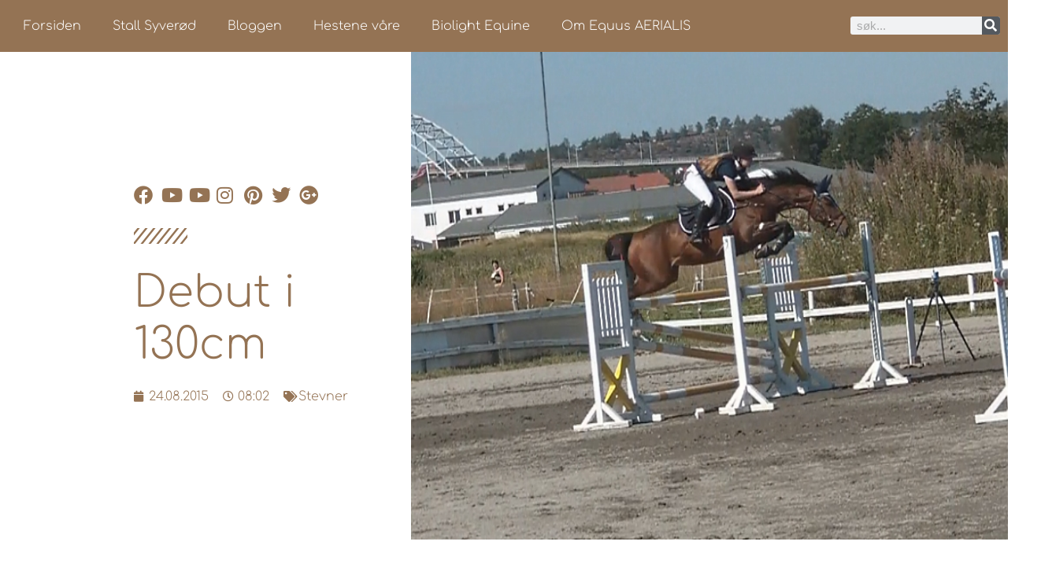

--- FILE ---
content_type: text/html; charset=UTF-8
request_url: https://equus.aerialis.no/debut-i-130cm/
body_size: 13698
content:
<!doctype html> <html lang="nb-NO"> <head> <meta charset="UTF-8"> <meta name="viewport" content="width=device-width, initial-scale=1"> <link rel="profile" href="https://gmpg.org/xfn/11"> <title>Debut i 130cm - Equus AERIALIS</title> <meta name="description" content="Denne hesten kan fly! For selv om Bagatell ikke er så stor gjør det nesten ingen ting slik som hun hopper! Gårsdagen var spennende på mange måter . Ikke minst fordi Katja og Bagatell skulle debutere i 130cm efficacy in the treatment of ED, cost and acceptability by1 sildenafil side&hellip;"> <meta name="robots" content="index, follow, max-snippet:-1, max-image-preview:large, max-video-preview:-1"> <link rel="canonical" href="https://equus.aerialis.no/debut-i-130cm/"> <meta property="og:url" content="https://equus.aerialis.no/debut-i-130cm/"> <meta property="og:site_name" content="Equus AERIALIS"> <meta property="og:locale" content="nb_NO"> <meta property="og:type" content="article"> <meta property="article:author" content="https://www.facebook.com/EquusAerialis/"> <meta property="article:publisher" content="https://www.facebook.com/EquusAerialis/"> <meta property="article:section" content="Stevner"> <meta property="article:tag" content="130cm"> <meta property="article:tag" content="debut"> <meta property="article:tag" content="fredrikstad"> <meta property="article:tag" content="yesss!"> <meta property="og:title" content="Debut i 130cm - Equus AERIALIS"> <meta property="og:description" content="Denne hesten kan fly! For selv om Bagatell ikke er så stor gjør det nesten ingen ting slik som hun hopper! Gårsdagen var spennende på mange måter . Ikke minst fordi Katja og Bagatell skulle debutere i 130cm efficacy in the treatment of ED, cost and acceptability by1 sildenafil side&hellip;"> <meta property="og:image" content="https://equus.aerialis.no/wp-content/uploads/2015/08/20150822_07.jpg"> <meta property="og:image:secure_url" content="https://equus.aerialis.no/wp-content/uploads/2015/08/20150822_07.jpg"> <meta property="og:image:width" content="1000"> <meta property="og:image:height" content="561"> <meta property="og:image:alt" content="Nesten høyere enn Fredrikstadbrua!"> <meta property="fb:pages" content=""> <meta property="fb:admins" content=""> <meta property="fb:app_id" content=""> <meta name="twitter:card" content="summary"> <meta name="twitter:title" content="Debut i 130cm - Equus AERIALIS"> <meta name="twitter:description" content="Denne hesten kan fly! For selv om Bagatell ikke er så stor gjør det nesten ingen ting slik som hun hopper! Gårsdagen var spennende på mange måter . Ikke minst fordi Katja og Bagatell skulle debutere i 130cm efficacy in the treatment of ED, cost and acceptability by1 sildenafil side&hellip;"> <meta name="twitter:image" content="https://equus.aerialis.no/wp-content/uploads/2015/08/20150822_07.jpg"> <link rel="alternate" type="application/rss+xml" title="Equus AERIALIS &raquo; strøm" href="https://equus.aerialis.no/feed/" /> <link rel="alternate" type="application/rss+xml" title="Equus AERIALIS &raquo; kommentarstrøm" href="https://equus.aerialis.no/comments/feed/" /> <link rel="alternate" title="oEmbed (JSON)" type="application/json+oembed" href="https://equus.aerialis.no/wp-json/oembed/1.0/embed?url=https%3A%2F%2Fequus.aerialis.no%2Fdebut-i-130cm%2F" /> <link rel="alternate" title="oEmbed (XML)" type="text/xml+oembed" href="https://equus.aerialis.no/wp-json/oembed/1.0/embed?url=https%3A%2F%2Fequus.aerialis.no%2Fdebut-i-130cm%2F&#038;format=xml" /> <style id='wp-img-auto-sizes-contain-inline-css'> img:is([sizes=auto i],[sizes^="auto," i]){contain-intrinsic-size:3000px 1500px} </style> <style id='wp-emoji-styles-inline-css'> img.wp-smiley, img.emoji { display: inline !important; border: none !important; box-shadow: none !important; height: 1em !important; width: 1em !important; margin: 0 0.07em !important; vertical-align: -0.1em !important; background: none !important; padding: 0 !important; } </style> <link rel='stylesheet' id='wp-block-library-css' href='https://equus.aerialis.no/wp-includes/css/dist/block-library/style.min.css?ver=a0d269aba2016bfe596914eb86ac7287' media='all' /> <style id='global-styles-inline-css'> :root{--wp--preset--aspect-ratio--square: 1;--wp--preset--aspect-ratio--4-3: 4/3;--wp--preset--aspect-ratio--3-4: 3/4;--wp--preset--aspect-ratio--3-2: 3/2;--wp--preset--aspect-ratio--2-3: 2/3;--wp--preset--aspect-ratio--16-9: 16/9;--wp--preset--aspect-ratio--9-16: 9/16;--wp--preset--color--black: #000000;--wp--preset--color--cyan-bluish-gray: #abb8c3;--wp--preset--color--white: #ffffff;--wp--preset--color--pale-pink: #f78da7;--wp--preset--color--vivid-red: #cf2e2e;--wp--preset--color--luminous-vivid-orange: #ff6900;--wp--preset--color--luminous-vivid-amber: #fcb900;--wp--preset--color--light-green-cyan: #7bdcb5;--wp--preset--color--vivid-green-cyan: #00d084;--wp--preset--color--pale-cyan-blue: #8ed1fc;--wp--preset--color--vivid-cyan-blue: #0693e3;--wp--preset--color--vivid-purple: #9b51e0;--wp--preset--gradient--vivid-cyan-blue-to-vivid-purple: linear-gradient(135deg,rgb(6,147,227) 0%,rgb(155,81,224) 100%);--wp--preset--gradient--light-green-cyan-to-vivid-green-cyan: linear-gradient(135deg,rgb(122,220,180) 0%,rgb(0,208,130) 100%);--wp--preset--gradient--luminous-vivid-amber-to-luminous-vivid-orange: linear-gradient(135deg,rgb(252,185,0) 0%,rgb(255,105,0) 100%);--wp--preset--gradient--luminous-vivid-orange-to-vivid-red: linear-gradient(135deg,rgb(255,105,0) 0%,rgb(207,46,46) 100%);--wp--preset--gradient--very-light-gray-to-cyan-bluish-gray: linear-gradient(135deg,rgb(238,238,238) 0%,rgb(169,184,195) 100%);--wp--preset--gradient--cool-to-warm-spectrum: linear-gradient(135deg,rgb(74,234,220) 0%,rgb(151,120,209) 20%,rgb(207,42,186) 40%,rgb(238,44,130) 60%,rgb(251,105,98) 80%,rgb(254,248,76) 100%);--wp--preset--gradient--blush-light-purple: linear-gradient(135deg,rgb(255,206,236) 0%,rgb(152,150,240) 100%);--wp--preset--gradient--blush-bordeaux: linear-gradient(135deg,rgb(254,205,165) 0%,rgb(254,45,45) 50%,rgb(107,0,62) 100%);--wp--preset--gradient--luminous-dusk: linear-gradient(135deg,rgb(255,203,112) 0%,rgb(199,81,192) 50%,rgb(65,88,208) 100%);--wp--preset--gradient--pale-ocean: linear-gradient(135deg,rgb(255,245,203) 0%,rgb(182,227,212) 50%,rgb(51,167,181) 100%);--wp--preset--gradient--electric-grass: linear-gradient(135deg,rgb(202,248,128) 0%,rgb(113,206,126) 100%);--wp--preset--gradient--midnight: linear-gradient(135deg,rgb(2,3,129) 0%,rgb(40,116,252) 100%);--wp--preset--font-size--small: 13px;--wp--preset--font-size--medium: 20px;--wp--preset--font-size--large: 36px;--wp--preset--font-size--x-large: 42px;--wp--preset--spacing--20: 0.44rem;--wp--preset--spacing--30: 0.67rem;--wp--preset--spacing--40: 1rem;--wp--preset--spacing--50: 1.5rem;--wp--preset--spacing--60: 2.25rem;--wp--preset--spacing--70: 3.38rem;--wp--preset--spacing--80: 5.06rem;--wp--preset--shadow--natural: 6px 6px 9px rgba(0, 0, 0, 0.2);--wp--preset--shadow--deep: 12px 12px 50px rgba(0, 0, 0, 0.4);--wp--preset--shadow--sharp: 6px 6px 0px rgba(0, 0, 0, 0.2);--wp--preset--shadow--outlined: 6px 6px 0px -3px rgb(255, 255, 255), 6px 6px rgb(0, 0, 0);--wp--preset--shadow--crisp: 6px 6px 0px rgb(0, 0, 0);}:root { --wp--style--global--content-size: 800px;--wp--style--global--wide-size: 1200px; }:where(body) { margin: 0; }.wp-site-blocks > .alignleft { float: left; margin-right: 2em; }.wp-site-blocks > .alignright { float: right; margin-left: 2em; }.wp-site-blocks > .aligncenter { justify-content: center; margin-left: auto; margin-right: auto; }:where(.wp-site-blocks) > * { margin-block-start: 24px; margin-block-end: 0; }:where(.wp-site-blocks) > :first-child { margin-block-start: 0; }:where(.wp-site-blocks) > :last-child { margin-block-end: 0; }:root { --wp--style--block-gap: 24px; }:root :where(.is-layout-flow) > :first-child{margin-block-start: 0;}:root :where(.is-layout-flow) > :last-child{margin-block-end: 0;}:root :where(.is-layout-flow) > *{margin-block-start: 24px;margin-block-end: 0;}:root :where(.is-layout-constrained) > :first-child{margin-block-start: 0;}:root :where(.is-layout-constrained) > :last-child{margin-block-end: 0;}:root :where(.is-layout-constrained) > *{margin-block-start: 24px;margin-block-end: 0;}:root :where(.is-layout-flex){gap: 24px;}:root :where(.is-layout-grid){gap: 24px;}.is-layout-flow > .alignleft{float: left;margin-inline-start: 0;margin-inline-end: 2em;}.is-layout-flow > .alignright{float: right;margin-inline-start: 2em;margin-inline-end: 0;}.is-layout-flow > .aligncenter{margin-left: auto !important;margin-right: auto !important;}.is-layout-constrained > .alignleft{float: left;margin-inline-start: 0;margin-inline-end: 2em;}.is-layout-constrained > .alignright{float: right;margin-inline-start: 2em;margin-inline-end: 0;}.is-layout-constrained > .aligncenter{margin-left: auto !important;margin-right: auto !important;}.is-layout-constrained > :where(:not(.alignleft):not(.alignright):not(.alignfull)){max-width: var(--wp--style--global--content-size);margin-left: auto !important;margin-right: auto !important;}.is-layout-constrained > .alignwide{max-width: var(--wp--style--global--wide-size);}body .is-layout-flex{display: flex;}.is-layout-flex{flex-wrap: wrap;align-items: center;}.is-layout-flex > :is(*, div){margin: 0;}body .is-layout-grid{display: grid;}.is-layout-grid > :is(*, div){margin: 0;}body{padding-top: 0px;padding-right: 0px;padding-bottom: 0px;padding-left: 0px;}a:where(:not(.wp-element-button)){text-decoration: underline;}:root :where(.wp-element-button, .wp-block-button__link){background-color: #32373c;border-width: 0;color: #fff;font-family: inherit;font-size: inherit;font-style: inherit;font-weight: inherit;letter-spacing: inherit;line-height: inherit;padding-top: calc(0.667em + 2px);padding-right: calc(1.333em + 2px);padding-bottom: calc(0.667em + 2px);padding-left: calc(1.333em + 2px);text-decoration: none;text-transform: inherit;}.has-black-color{color: var(--wp--preset--color--black) !important;}.has-cyan-bluish-gray-color{color: var(--wp--preset--color--cyan-bluish-gray) !important;}.has-white-color{color: var(--wp--preset--color--white) !important;}.has-pale-pink-color{color: var(--wp--preset--color--pale-pink) !important;}.has-vivid-red-color{color: var(--wp--preset--color--vivid-red) !important;}.has-luminous-vivid-orange-color{color: var(--wp--preset--color--luminous-vivid-orange) !important;}.has-luminous-vivid-amber-color{color: var(--wp--preset--color--luminous-vivid-amber) !important;}.has-light-green-cyan-color{color: var(--wp--preset--color--light-green-cyan) !important;}.has-vivid-green-cyan-color{color: var(--wp--preset--color--vivid-green-cyan) !important;}.has-pale-cyan-blue-color{color: var(--wp--preset--color--pale-cyan-blue) !important;}.has-vivid-cyan-blue-color{color: var(--wp--preset--color--vivid-cyan-blue) !important;}.has-vivid-purple-color{color: var(--wp--preset--color--vivid-purple) !important;}.has-black-background-color{background-color: var(--wp--preset--color--black) !important;}.has-cyan-bluish-gray-background-color{background-color: var(--wp--preset--color--cyan-bluish-gray) !important;}.has-white-background-color{background-color: var(--wp--preset--color--white) !important;}.has-pale-pink-background-color{background-color: var(--wp--preset--color--pale-pink) !important;}.has-vivid-red-background-color{background-color: var(--wp--preset--color--vivid-red) !important;}.has-luminous-vivid-orange-background-color{background-color: var(--wp--preset--color--luminous-vivid-orange) !important;}.has-luminous-vivid-amber-background-color{background-color: var(--wp--preset--color--luminous-vivid-amber) !important;}.has-light-green-cyan-background-color{background-color: var(--wp--preset--color--light-green-cyan) !important;}.has-vivid-green-cyan-background-color{background-color: var(--wp--preset--color--vivid-green-cyan) !important;}.has-pale-cyan-blue-background-color{background-color: var(--wp--preset--color--pale-cyan-blue) !important;}.has-vivid-cyan-blue-background-color{background-color: var(--wp--preset--color--vivid-cyan-blue) !important;}.has-vivid-purple-background-color{background-color: var(--wp--preset--color--vivid-purple) !important;}.has-black-border-color{border-color: var(--wp--preset--color--black) !important;}.has-cyan-bluish-gray-border-color{border-color: var(--wp--preset--color--cyan-bluish-gray) !important;}.has-white-border-color{border-color: var(--wp--preset--color--white) !important;}.has-pale-pink-border-color{border-color: var(--wp--preset--color--pale-pink) !important;}.has-vivid-red-border-color{border-color: var(--wp--preset--color--vivid-red) !important;}.has-luminous-vivid-orange-border-color{border-color: var(--wp--preset--color--luminous-vivid-orange) !important;}.has-luminous-vivid-amber-border-color{border-color: var(--wp--preset--color--luminous-vivid-amber) !important;}.has-light-green-cyan-border-color{border-color: var(--wp--preset--color--light-green-cyan) !important;}.has-vivid-green-cyan-border-color{border-color: var(--wp--preset--color--vivid-green-cyan) !important;}.has-pale-cyan-blue-border-color{border-color: var(--wp--preset--color--pale-cyan-blue) !important;}.has-vivid-cyan-blue-border-color{border-color: var(--wp--preset--color--vivid-cyan-blue) !important;}.has-vivid-purple-border-color{border-color: var(--wp--preset--color--vivid-purple) !important;}.has-vivid-cyan-blue-to-vivid-purple-gradient-background{background: var(--wp--preset--gradient--vivid-cyan-blue-to-vivid-purple) !important;}.has-light-green-cyan-to-vivid-green-cyan-gradient-background{background: var(--wp--preset--gradient--light-green-cyan-to-vivid-green-cyan) !important;}.has-luminous-vivid-amber-to-luminous-vivid-orange-gradient-background{background: var(--wp--preset--gradient--luminous-vivid-amber-to-luminous-vivid-orange) !important;}.has-luminous-vivid-orange-to-vivid-red-gradient-background{background: var(--wp--preset--gradient--luminous-vivid-orange-to-vivid-red) !important;}.has-very-light-gray-to-cyan-bluish-gray-gradient-background{background: var(--wp--preset--gradient--very-light-gray-to-cyan-bluish-gray) !important;}.has-cool-to-warm-spectrum-gradient-background{background: var(--wp--preset--gradient--cool-to-warm-spectrum) !important;}.has-blush-light-purple-gradient-background{background: var(--wp--preset--gradient--blush-light-purple) !important;}.has-blush-bordeaux-gradient-background{background: var(--wp--preset--gradient--blush-bordeaux) !important;}.has-luminous-dusk-gradient-background{background: var(--wp--preset--gradient--luminous-dusk) !important;}.has-pale-ocean-gradient-background{background: var(--wp--preset--gradient--pale-ocean) !important;}.has-electric-grass-gradient-background{background: var(--wp--preset--gradient--electric-grass) !important;}.has-midnight-gradient-background{background: var(--wp--preset--gradient--midnight) !important;}.has-small-font-size{font-size: var(--wp--preset--font-size--small) !important;}.has-medium-font-size{font-size: var(--wp--preset--font-size--medium) !important;}.has-large-font-size{font-size: var(--wp--preset--font-size--large) !important;}.has-x-large-font-size{font-size: var(--wp--preset--font-size--x-large) !important;} :root :where(.wp-block-pullquote){font-size: 1.5em;line-height: 1.6;} </style> <link rel='stylesheet' id='hello-elementor-css' href='https://equus.aerialis.no/wp-content/themes/hello-elementor/assets/css/reset.css?ver=3.4.5' media='all' /> <link rel='stylesheet' id='hello-elementor-theme-style-css' href='https://equus.aerialis.no/wp-content/themes/hello-elementor/assets/css/theme.css?ver=3.4.5' media='all' /> <link rel='stylesheet' id='hello-elementor-header-footer-css' href='https://equus.aerialis.no/wp-content/themes/hello-elementor/assets/css/header-footer.css?ver=3.4.5' media='all' /> <link rel='stylesheet' id='elementor-frontend-css' href='https://equus.aerialis.no/wp-content/plugins/elementor/assets/css/frontend.min.css?ver=3.34.1' media='all' /> <style id='elementor-frontend-inline-css'> .elementor-10361 .elementor-element.elementor-element-4fb87660:not(.elementor-motion-effects-element-type-background) > .elementor-widget-wrap, .elementor-10361 .elementor-element.elementor-element-4fb87660 > .elementor-widget-wrap > .elementor-motion-effects-container > .elementor-motion-effects-layer{background-image:url("https://equus.aerialis.no/wp-content/uploads/2015/08/20150822_07.jpg");} </style> <link rel='stylesheet' id='widget-nav-menu-css' href='https://equus.aerialis.no/wp-content/plugins/elementor-pro/assets/css/widget-nav-menu.min.css?ver=3.34.0' media='all' /> <link rel='stylesheet' id='widget-search-form-css' href='https://equus.aerialis.no/wp-content/plugins/elementor-pro/assets/css/widget-search-form.min.css?ver=3.34.0' media='all' /> <link rel='stylesheet' id='elementor-icons-shared-0-css' href='https://equus.aerialis.no/wp-content/plugins/elementor/assets/lib/font-awesome/css/fontawesome.min.css?ver=5.15.3' media='all' /> <link rel='stylesheet' id='elementor-icons-fa-solid-css' href='https://equus.aerialis.no/wp-content/plugins/elementor/assets/lib/font-awesome/css/solid.min.css?ver=5.15.3' media='all' /> <link rel='stylesheet' id='e-sticky-css' href='https://equus.aerialis.no/wp-content/plugins/elementor-pro/assets/css/modules/sticky.min.css?ver=3.34.0' media='all' /> <link rel='stylesheet' id='widget-heading-css' href='https://equus.aerialis.no/wp-content/plugins/elementor/assets/css/widget-heading.min.css?ver=3.34.1' media='all' /> <link rel='stylesheet' id='widget-icon-list-css' href='https://equus.aerialis.no/wp-content/plugins/elementor/assets/css/widget-icon-list.min.css?ver=3.34.1' media='all' /> <link rel='stylesheet' id='widget-divider-css' href='https://equus.aerialis.no/wp-content/plugins/elementor/assets/css/widget-divider.min.css?ver=3.34.1' media='all' /> <link rel='stylesheet' id='widget-social-css' href='https://equus.aerialis.no/wp-content/plugins/elementor-pro/assets/css/widget-social.min.css?ver=3.34.0' media='all' /> <link rel='stylesheet' id='swiper-css' href='https://equus.aerialis.no/wp-content/plugins/elementor/assets/lib/swiper/v8/css/swiper.min.css?ver=8.4.5' media='all' /> <link rel='stylesheet' id='e-swiper-css' href='https://equus.aerialis.no/wp-content/plugins/elementor/assets/css/conditionals/e-swiper.min.css?ver=3.34.1' media='all' /> <link rel='stylesheet' id='widget-image-gallery-css' href='https://equus.aerialis.no/wp-content/plugins/elementor/assets/css/widget-image-gallery.min.css?ver=3.34.1' media='all' /> <link rel='stylesheet' id='widget-post-info-css' href='https://equus.aerialis.no/wp-content/plugins/elementor-pro/assets/css/widget-post-info.min.css?ver=3.34.0' media='all' /> <link rel='stylesheet' id='elementor-icons-fa-regular-css' href='https://equus.aerialis.no/wp-content/plugins/elementor/assets/lib/font-awesome/css/regular.min.css?ver=5.15.3' media='all' /> <link rel='stylesheet' id='widget-spacer-css' href='https://equus.aerialis.no/wp-content/plugins/elementor/assets/css/widget-spacer.min.css?ver=3.34.1' media='all' /> <link rel='stylesheet' id='widget-share-buttons-css' href='https://equus.aerialis.no/wp-content/plugins/elementor-pro/assets/css/widget-share-buttons.min.css?ver=3.34.0' media='all' /> <link rel='stylesheet' id='e-apple-webkit-css' href='https://equus.aerialis.no/wp-content/plugins/elementor/assets/css/conditionals/apple-webkit.min.css?ver=3.34.1' media='all' /> <link rel='stylesheet' id='elementor-icons-fa-brands-css' href='https://equus.aerialis.no/wp-content/plugins/elementor/assets/lib/font-awesome/css/brands.min.css?ver=5.15.3' media='all' /> <link rel='stylesheet' id='widget-posts-css' href='https://equus.aerialis.no/wp-content/plugins/elementor-pro/assets/css/widget-posts.min.css?ver=3.34.0' media='all' /> <link rel='stylesheet' id='e-animation-sink-css' href='https://equus.aerialis.no/wp-content/plugins/elementor/assets/lib/animations/styles/e-animation-sink.min.css?ver=3.34.1' media='all' /> <link rel='stylesheet' id='widget-icon-box-css' href='https://equus.aerialis.no/wp-content/plugins/elementor/assets/css/widget-icon-box.min.css?ver=3.34.1' media='all' /> <link rel='stylesheet' id='widget-form-css' href='https://equus.aerialis.no/wp-content/plugins/elementor-pro/assets/css/widget-form.min.css?ver=3.34.0' media='all' /> <link rel='stylesheet' id='e-animation-fadeIn-css' href='https://equus.aerialis.no/wp-content/plugins/elementor/assets/lib/animations/styles/fadeIn.min.css?ver=3.34.1' media='all' /> <link rel='stylesheet' id='e-popup-css' href='https://equus.aerialis.no/wp-content/plugins/elementor-pro/assets/css/conditionals/popup.min.css?ver=3.34.0' media='all' /> <link rel='stylesheet' id='elementor-icons-css' href='https://equus.aerialis.no/wp-content/plugins/elementor/assets/lib/eicons/css/elementor-icons.min.css?ver=5.45.0' media='all' /> <link rel='stylesheet' id='elementor-post-10360-css' href='https://equus.aerialis.no/wp-content/uploads/elementor/css/post-10360.css?ver=1768738326' media='all' /> <link rel='stylesheet' id='font-awesome-5-all-css' href='https://equus.aerialis.no/wp-content/plugins/elementor/assets/lib/font-awesome/css/all.min.css?ver=3.34.1' media='all' /> <link rel='stylesheet' id='font-awesome-4-shim-css' href='https://equus.aerialis.no/wp-content/plugins/elementor/assets/lib/font-awesome/css/v4-shims.min.css?ver=3.34.1' media='all' /> <link rel='stylesheet' id='elementor-post-9686-css' href='https://equus.aerialis.no/wp-content/uploads/elementor/css/post-9686.css?ver=1768738327' media='all' /> <link rel='stylesheet' id='elementor-post-9675-css' href='https://equus.aerialis.no/wp-content/uploads/elementor/css/post-9675.css?ver=1768738327' media='all' /> <link rel='stylesheet' id='elementor-post-10361-css' href='https://equus.aerialis.no/wp-content/uploads/elementor/css/post-10361.css?ver=1768738808' media='all' /> <link rel='stylesheet' id='elementor-post-9616-css' href='https://equus.aerialis.no/wp-content/uploads/elementor/css/post-9616.css?ver=1768738327' media='all' /> <link rel='stylesheet' id='recent-posts-widget-with-thumbnails-public-style-css' href='https://equus.aerialis.no/wp-content/plugins/recent-posts-widget-with-thumbnails/public.css?ver=7.1.1' media='all' /> <link rel='stylesheet' id='elementor-gf-local-comfortaa-css' href='https://equus.aerialis.no/wp-content/uploads/elementor/google-fonts/css/comfortaa.css?ver=1743344175' media='all' /> <link rel='stylesheet' id='elementor-gf-local-montserrat-css' href='https://equus.aerialis.no/wp-content/uploads/elementor/google-fonts/css/montserrat.css?ver=1743344180' media='all' /> <link rel='stylesheet' id='elementor-gf-local-raleway-css' href='https://equus.aerialis.no/wp-content/uploads/elementor/google-fonts/css/raleway.css?ver=1743344174' media='all' /> <link rel='stylesheet' id='elementor-gf-local-dosis-css' href='https://equus.aerialis.no/wp-content/uploads/elementor/google-fonts/css/dosis.css?ver=1743345112' media='all' /> <script src="https://equus.aerialis.no/wp-includes/js/jquery/jquery.min.js?ver=3.7.1" id="jquery-core-js"></script> <script src="https://equus.aerialis.no/wp-includes/js/jquery/jquery-migrate.min.js?ver=3.4.1" id="jquery-migrate-js"></script> <script src="https://equus.aerialis.no/wp-content/plugins/elementor/assets/lib/font-awesome/js/v4-shims.min.js?ver=3.34.1" id="font-awesome-4-shim-js"></script> <link rel="https://api.w.org/" href="https://equus.aerialis.no/wp-json/" /><link rel="alternate" title="JSON" type="application/json" href="https://equus.aerialis.no/wp-json/wp/v2/posts/5194" /><link rel="EditURI" type="application/rsd+xml" title="RSD" href="https://equus.aerialis.no/xmlrpc.php?rsd" /> <link rel='shortlink' href='https://equus.aerialis.no/?p=5194' /> <meta name="generator" content="Elementor 3.34.1; features: additional_custom_breakpoints; settings: css_print_method-external, google_font-enabled, font_display-auto"> <style> .e-con.e-parent:nth-of-type(n+4):not(.e-lazyloaded):not(.e-no-lazyload), .e-con.e-parent:nth-of-type(n+4):not(.e-lazyloaded):not(.e-no-lazyload) * { background-image: none !important; } @media screen and (max-height: 1024px) { .e-con.e-parent:nth-of-type(n+3):not(.e-lazyloaded):not(.e-no-lazyload), .e-con.e-parent:nth-of-type(n+3):not(.e-lazyloaded):not(.e-no-lazyload) * { background-image: none !important; } } @media screen and (max-height: 640px) { .e-con.e-parent:nth-of-type(n+2):not(.e-lazyloaded):not(.e-no-lazyload), .e-con.e-parent:nth-of-type(n+2):not(.e-lazyloaded):not(.e-no-lazyload) * { background-image: none !important; } } </style> <link rel="icon" href="https://equus.aerialis.no/wp-content/uploads/2017/05/cropped-new_equus_aerialis_logo_white_facebook-1-32x32.jpg" sizes="32x32" /> <link rel="icon" href="https://equus.aerialis.no/wp-content/uploads/2017/05/cropped-new_equus_aerialis_logo_white_facebook-1-192x192.jpg" sizes="192x192" /> <link rel="apple-touch-icon" href="https://equus.aerialis.no/wp-content/uploads/2017/05/cropped-new_equus_aerialis_logo_white_facebook-1-180x180.jpg" /> <meta name="msapplication-TileImage" content="https://equus.aerialis.no/wp-content/uploads/2017/05/cropped-new_equus_aerialis_logo_white_facebook-1-270x270.jpg" /> <style id="wp-custom-css"> .envato-block__preview{overflow: visible;} .envato-kit-69-slide-btn .elementor-button, .envato-kit-69-cta-btn .elementor-button, .envato-kit-69-flip-btn .elementor-button{ border-left: 0px !important; border-bottom: 0px !important; border-right: 0px !important; padding: 15px 0 0 !important; } .envato-kit-69-slide-btn .elementor-slide-button:hover, .envato-kit-69-cta-btn .elementor-button:hover, .envato-kit-69-flip-btn .elementor-button:hover{ margin-bottom: 20px; } .envato-kit-69-menu .elementor-nav-menu--main a:hover{ margin-top: -7px; padding-top: 4px; border-bottom: 1px solid #FFF; } .envato-kit-69-menu .elementor-nav-menu--dropdown{ width: 100% !important; } .envato-block__preview{overflow: visible;} .envato-kit-69-slide-btn .elementor-button, .envato-kit-69-cta-btn .elementor-button, .envato-kit-69-flip-btn .elementor-button{ border-left: 0px !important; border-bottom: 0px !important; border-right: 0px !important; padding: 15px 0 0 !important; } .envato-kit-69-slide-btn .elementor-slide-button:hover, .envato-kit-69-cta-btn .elementor-button:hover, .envato-kit-69-flip-btn .elementor-button:hover{ margin-bottom: 20px; } .envato-kit-69-menu .elementor-nav-menu--main a:hover{ margin-top: -7px; padding-top: 4px; border-bottom: 1px solid #FFF; } .envato-kit-69-menu .elementor-nav-menu--dropdown{ width: 100% !important; } .envato-kit-138-bracket .elementor-widget-container > *:before{ content:"["; color:#ffab00; display:inline-block; margin-right:4px; line-height:1em; position:relative; top:-1px; } .envato-kit-138-bracket .elementor-widget-container > *:after{ content:"]"; color:#ffab00; display:inline-block; margin-left:4px; line-height:1em; position:relative; top:-1px; } </style> </head> <body class="wp-singular post-template-default single single-post postid-5194 single-format-standard wp-embed-responsive wp-theme-hello-elementor hello-elementor-default elementor-default elementor-kit-10360 elementor-page-9672 elementor-page-10361"> <a class="skip-link screen-reader-text" href="#content">Skip to content</a> <header data-elementor-type="header" data-elementor-id="9686" class="elementor elementor-9686 elementor-location-header" data-elementor-post-type="elementor_library"> <section class="elementor-section elementor-top-section elementor-element elementor-element-fa92870 elementor-section-boxed elementor-section-height-default elementor-section-height-default" data-id="fa92870" data-element_type="section" data-settings="{&quot;background_background&quot;:&quot;classic&quot;,&quot;sticky&quot;:&quot;top&quot;,&quot;sticky_on&quot;:[&quot;desktop&quot;,&quot;tablet&quot;,&quot;mobile&quot;],&quot;sticky_offset&quot;:0,&quot;sticky_effects_offset&quot;:0,&quot;sticky_anchor_link_offset&quot;:0}"> <div class="elementor-container elementor-column-gap-default"> <div class="elementor-column elementor-col-50 elementor-top-column elementor-element elementor-element-111be10" data-id="111be10" data-element_type="column"> <div class="elementor-widget-wrap elementor-element-populated"> <div class="elementor-element elementor-element-2b1ed18 elementor-nav-menu--dropdown-tablet elementor-nav-menu__text-align-aside elementor-nav-menu--toggle elementor-nav-menu--burger elementor-widget elementor-widget-nav-menu" data-id="2b1ed18" data-element_type="widget" data-settings="{&quot;layout&quot;:&quot;horizontal&quot;,&quot;submenu_icon&quot;:{&quot;value&quot;:&quot;&lt;i class=\&quot;fas fa-caret-down\&quot; aria-hidden=\&quot;true\&quot;&gt;&lt;\/i&gt;&quot;,&quot;library&quot;:&quot;fa-solid&quot;},&quot;toggle&quot;:&quot;burger&quot;}" data-widget_type="nav-menu.default"> <div class="elementor-widget-container"> <nav aria-label="Meny" class="elementor-nav-menu--main elementor-nav-menu__container elementor-nav-menu--layout-horizontal e--pointer-background e--animation-fade"> <ul id="menu-1-2b1ed18" class="elementor-nav-menu"><li class="menu-item menu-item-type-custom menu-item-object-custom menu-item-home menu-item-7829"><a href="http://equus.aerialis.no/" class="elementor-item">Forsiden</a></li> <li class="menu-item menu-item-type-post_type menu-item-object-page menu-item-12330"><a href="https://equus.aerialis.no/stall-syverod/" class="elementor-item">Stall Syverød</a></li> <li class="menu-item menu-item-type-post_type menu-item-object-page current_page_parent menu-item-has-children menu-item-8742"><a href="https://equus.aerialis.no/bloggen/" class="elementor-item">Bloggen</a> <ul class="sub-menu elementor-nav-menu--dropdown"> <li class="menu-item menu-item-type-taxonomy menu-item-object-category current-post-ancestor current-menu-parent current-post-parent menu-item-7509"><a href="https://equus.aerialis.no/category/stevner/" class="elementor-sub-item">Stevner</a></li> <li class="menu-item menu-item-type-taxonomy menu-item-object-category menu-item-has-children menu-item-7510"><a href="https://equus.aerialis.no/category/trening/" class="elementor-sub-item">Trening</a> <ul class="sub-menu elementor-nav-menu--dropdown"> <li class="menu-item menu-item-type-taxonomy menu-item-object-category menu-item-7511"><a href="https://equus.aerialis.no/category/trening/sprang-trening/" class="elementor-sub-item">Sprang</a></li> <li class="menu-item menu-item-type-taxonomy menu-item-object-category menu-item-7512"><a href="https://equus.aerialis.no/category/trening/dressur-trening/" class="elementor-sub-item">Dressur</a></li> </ul> </li> <li class="menu-item menu-item-type-taxonomy menu-item-object-category menu-item-7513"><a href="https://equus.aerialis.no/category/video-2/" class="elementor-sub-item">Film og video</a></li> <li class="menu-item menu-item-type-taxonomy menu-item-object-category menu-item-has-children menu-item-10017"><a href="https://equus.aerialis.no/category/avl/" class="elementor-sub-item">Avl</a> <ul class="sub-menu elementor-nav-menu--dropdown"> <li class="menu-item menu-item-type-taxonomy menu-item-object-category menu-item-11240"><a href="https://equus.aerialis.no/category/lillemann/" class="elementor-sub-item">Lillemann</a></li> <li class="menu-item menu-item-type-taxonomy menu-item-object-category menu-item-7514"><a href="https://equus.aerialis.no/category/sparkling_diamond/" class="elementor-sub-item">Sparkling Diamond</a></li> </ul> </li> <li class="menu-item menu-item-type-taxonomy menu-item-object-category menu-item-has-children menu-item-7515"><a href="https://equus.aerialis.no/category/hestevelferd/" class="elementor-sub-item">Hestevelferd</a> <ul class="sub-menu elementor-nav-menu--dropdown"> <li class="menu-item menu-item-type-taxonomy menu-item-object-category menu-item-9096"><a href="https://equus.aerialis.no/category/hestevelferd/prosjekt_pc/" class="elementor-sub-item">Prosjekt PC</a></li> </ul> </li> <li class="menu-item menu-item-type-taxonomy menu-item-object-category menu-item-7516"><a href="https://equus.aerialis.no/category/cockerpoo-2/" class="elementor-sub-item">Hund</a></li> <li class="menu-item menu-item-type-taxonomy menu-item-object-category menu-item-has-children menu-item-7517"><a href="https://equus.aerialis.no/category/diverse/" class="elementor-sub-item">Diverse</a> <ul class="sub-menu elementor-nav-menu--dropdown"> <li class="menu-item menu-item-type-taxonomy menu-item-object-category menu-item-7518"><a href="https://equus.aerialis.no/category/diverse/moblogg/" class="elementor-sub-item">Mobil bloggen</a></li> <li class="menu-item menu-item-type-taxonomy menu-item-object-category menu-item-7519"><a href="https://equus.aerialis.no/category/diverse/lange_toyler/" class="elementor-sub-item">Lange Tøyler</a></li> </ul> </li> </ul> </li> <li class="menu-item menu-item-type-custom menu-item-object-custom menu-item-has-children menu-item-7504"><a href="#" class="elementor-item elementor-item-anchor">Hestene våre</a> <ul class="sub-menu elementor-nav-menu--dropdown"> <li class="menu-item menu-item-type-custom menu-item-object-custom menu-item-has-children menu-item-7827"><a href="#" class="elementor-sub-item elementor-item-anchor">Hester</a> <ul class="sub-menu elementor-nav-menu--dropdown"> <li class="menu-item menu-item-type-post_type menu-item-object-page menu-item-10741"><a href="https://equus.aerialis.no/hest-sparkling-diamond-2/" class="elementor-sub-item">* Hest: Hooked on You B</a></li> <li class="menu-item menu-item-type-post_type menu-item-object-page menu-item-10450"><a href="https://equus.aerialis.no/hest-sparkling-diamond/" class="elementor-sub-item">* Sparkling Diamond</a></li> <li class="menu-item menu-item-type-post_type menu-item-object-page menu-item-10452"><a href="https://equus.aerialis.no/hest-pop-corn-ltd/" class="elementor-sub-item">Pop-Corn Ltd</a></li> <li class="menu-item menu-item-type-post_type menu-item-object-page menu-item-10451"><a href="https://equus.aerialis.no/hest-bagatell/" class="elementor-sub-item">Bagatell</a></li> <li class="menu-item menu-item-type-post_type menu-item-object-page menu-item-10462"><a href="https://equus.aerialis.no/hest-belle-carla-h/" class="elementor-sub-item">Belle Carla H</a></li> <li class="menu-item menu-item-type-post_type menu-item-object-page menu-item-10463"><a href="https://equus.aerialis.no/hest-horacio/" class="elementor-sub-item">Horacio</a></li> </ul> </li> <li class="menu-item menu-item-type-custom menu-item-object-custom menu-item-has-children menu-item-7828"><a href="#" class="elementor-sub-item elementor-item-anchor">Ponnier</a> <ul class="sub-menu elementor-nav-menu--dropdown"> <li class="menu-item menu-item-type-post_type menu-item-object-page menu-item-10472"><a href="https://equus.aerialis.no/ponni-solo-diamond/" class="elementor-sub-item">* Solo Diamond</a></li> <li class="menu-item menu-item-type-post_type menu-item-object-page menu-item-10473"><a href="https://equus.aerialis.no/ponni-broad-way/" class="elementor-sub-item">Broad Way</a></li> <li class="menu-item menu-item-type-post_type menu-item-object-page menu-item-10510"><a href="https://equus.aerialis.no/ponni-lange-voren-naomi/" class="elementor-sub-item">Lange Voren Naomi</a></li> <li class="menu-item menu-item-type-post_type menu-item-object-page menu-item-7533"><a href="https://equus.aerialis.no/piaff/" class="elementor-sub-item">Piaff</a></li> <li class="menu-item menu-item-type-post_type menu-item-object-page menu-item-has-children menu-item-7523"><a href="https://equus.aerialis.no/ponnier/hultbackens-tanja/" class="elementor-sub-item">Hultbackens Tanja</a> <ul class="sub-menu elementor-nav-menu--dropdown"> <li class="menu-item menu-item-type-post_type menu-item-object-page menu-item-7524"><a href="https://equus.aerialis.no/ponnier/hultbackens-tanja/2010-hittil/" class="elementor-sub-item">2010 hittil</a></li> <li class="menu-item menu-item-type-post_type menu-item-object-page menu-item-7525"><a href="https://equus.aerialis.no/ponnier/hultbackens-tanja/2010-oppsummering/" class="elementor-sub-item">2010 oppsummering</a></li> <li class="menu-item menu-item-type-post_type menu-item-object-page menu-item-7526"><a href="https://equus.aerialis.no/ponnier/hultbackens-tanja/aktiviteter/" class="elementor-sub-item">Aktiviteter</a></li> </ul> </li> <li class="menu-item menu-item-type-post_type menu-item-object-page menu-item-7534"><a href="https://equus.aerialis.no/smokie/" class="elementor-sub-item">Smokie</a></li> <li class="menu-item menu-item-type-post_type menu-item-object-page menu-item-7532"><a href="https://equus.aerialis.no/moonlight/" class="elementor-sub-item">Moonlight</a></li> <li class="menu-item menu-item-type-post_type menu-item-object-page menu-item-7531"><a href="https://equus.aerialis.no/manfred/" class="elementor-sub-item">Manfred</a></li> </ul> </li> </ul> </li> <li class="menu-item menu-item-type-post_type menu-item-object-page menu-item-has-children menu-item-8351"><a href="https://equus.aerialis.no/biolight-equine/" class="elementor-item">Biolight Equine</a> <ul class="sub-menu elementor-nav-menu--dropdown"> <li class="menu-item menu-item-type-custom menu-item-object-custom menu-item-10511"><a href="/?s=biolight" class="elementor-sub-item">Om Biolight</a></li> <li class="menu-item menu-item-type-custom menu-item-object-custom menu-item-7538"><a target="_blank" href="http://biolight.aerialis.no/" class="elementor-sub-item">biolight.aerialis.no</a></li> <li class="menu-item menu-item-type-custom menu-item-object-custom menu-item-7537"><a target="_blank" href="http://biolight-equine.se/" class="elementor-sub-item">Biolight Sverige</a></li> </ul> </li> <li class="menu-item menu-item-type-post_type menu-item-object-page menu-item-has-children menu-item-8244"><a href="https://equus.aerialis.no/hvem-er-vi/" class="elementor-item">Om Equus AERIALIS</a> <ul class="sub-menu elementor-nav-menu--dropdown"> <li class="menu-item menu-item-type-post_type menu-item-object-page menu-item-8221"><a href="https://equus.aerialis.no/kontaktinfo/" class="elementor-sub-item">Ta kontakt</a></li> <li class="menu-item menu-item-type-post_type menu-item-object-page menu-item-10311"><a href="https://equus.aerialis.no/logg-inn/" class="elementor-sub-item">Logg inn!</a></li> </ul> </li> </ul> </nav> <div class="elementor-menu-toggle" role="button" tabindex="0" aria-label="Menu Toggle" aria-expanded="false"> <i aria-hidden="true" role="presentation" class="elementor-menu-toggle__icon--open eicon-menu-bar"></i><i aria-hidden="true" role="presentation" class="elementor-menu-toggle__icon--close eicon-close"></i> </div> <nav class="elementor-nav-menu--dropdown elementor-nav-menu__container" aria-hidden="true"> <ul id="menu-2-2b1ed18" class="elementor-nav-menu"><li class="menu-item menu-item-type-custom menu-item-object-custom menu-item-home menu-item-7829"><a href="http://equus.aerialis.no/" class="elementor-item" tabindex="-1">Forsiden</a></li> <li class="menu-item menu-item-type-post_type menu-item-object-page menu-item-12330"><a href="https://equus.aerialis.no/stall-syverod/" class="elementor-item" tabindex="-1">Stall Syverød</a></li> <li class="menu-item menu-item-type-post_type menu-item-object-page current_page_parent menu-item-has-children menu-item-8742"><a href="https://equus.aerialis.no/bloggen/" class="elementor-item" tabindex="-1">Bloggen</a> <ul class="sub-menu elementor-nav-menu--dropdown"> <li class="menu-item menu-item-type-taxonomy menu-item-object-category current-post-ancestor current-menu-parent current-post-parent menu-item-7509"><a href="https://equus.aerialis.no/category/stevner/" class="elementor-sub-item" tabindex="-1">Stevner</a></li> <li class="menu-item menu-item-type-taxonomy menu-item-object-category menu-item-has-children menu-item-7510"><a href="https://equus.aerialis.no/category/trening/" class="elementor-sub-item" tabindex="-1">Trening</a> <ul class="sub-menu elementor-nav-menu--dropdown"> <li class="menu-item menu-item-type-taxonomy menu-item-object-category menu-item-7511"><a href="https://equus.aerialis.no/category/trening/sprang-trening/" class="elementor-sub-item" tabindex="-1">Sprang</a></li> <li class="menu-item menu-item-type-taxonomy menu-item-object-category menu-item-7512"><a href="https://equus.aerialis.no/category/trening/dressur-trening/" class="elementor-sub-item" tabindex="-1">Dressur</a></li> </ul> </li> <li class="menu-item menu-item-type-taxonomy menu-item-object-category menu-item-7513"><a href="https://equus.aerialis.no/category/video-2/" class="elementor-sub-item" tabindex="-1">Film og video</a></li> <li class="menu-item menu-item-type-taxonomy menu-item-object-category menu-item-has-children menu-item-10017"><a href="https://equus.aerialis.no/category/avl/" class="elementor-sub-item" tabindex="-1">Avl</a> <ul class="sub-menu elementor-nav-menu--dropdown"> <li class="menu-item menu-item-type-taxonomy menu-item-object-category menu-item-11240"><a href="https://equus.aerialis.no/category/lillemann/" class="elementor-sub-item" tabindex="-1">Lillemann</a></li> <li class="menu-item menu-item-type-taxonomy menu-item-object-category menu-item-7514"><a href="https://equus.aerialis.no/category/sparkling_diamond/" class="elementor-sub-item" tabindex="-1">Sparkling Diamond</a></li> </ul> </li> <li class="menu-item menu-item-type-taxonomy menu-item-object-category menu-item-has-children menu-item-7515"><a href="https://equus.aerialis.no/category/hestevelferd/" class="elementor-sub-item" tabindex="-1">Hestevelferd</a> <ul class="sub-menu elementor-nav-menu--dropdown"> <li class="menu-item menu-item-type-taxonomy menu-item-object-category menu-item-9096"><a href="https://equus.aerialis.no/category/hestevelferd/prosjekt_pc/" class="elementor-sub-item" tabindex="-1">Prosjekt PC</a></li> </ul> </li> <li class="menu-item menu-item-type-taxonomy menu-item-object-category menu-item-7516"><a href="https://equus.aerialis.no/category/cockerpoo-2/" class="elementor-sub-item" tabindex="-1">Hund</a></li> <li class="menu-item menu-item-type-taxonomy menu-item-object-category menu-item-has-children menu-item-7517"><a href="https://equus.aerialis.no/category/diverse/" class="elementor-sub-item" tabindex="-1">Diverse</a> <ul class="sub-menu elementor-nav-menu--dropdown"> <li class="menu-item menu-item-type-taxonomy menu-item-object-category menu-item-7518"><a href="https://equus.aerialis.no/category/diverse/moblogg/" class="elementor-sub-item" tabindex="-1">Mobil bloggen</a></li> <li class="menu-item menu-item-type-taxonomy menu-item-object-category menu-item-7519"><a href="https://equus.aerialis.no/category/diverse/lange_toyler/" class="elementor-sub-item" tabindex="-1">Lange Tøyler</a></li> </ul> </li> </ul> </li> <li class="menu-item menu-item-type-custom menu-item-object-custom menu-item-has-children menu-item-7504"><a href="#" class="elementor-item elementor-item-anchor" tabindex="-1">Hestene våre</a> <ul class="sub-menu elementor-nav-menu--dropdown"> <li class="menu-item menu-item-type-custom menu-item-object-custom menu-item-has-children menu-item-7827"><a href="#" class="elementor-sub-item elementor-item-anchor" tabindex="-1">Hester</a> <ul class="sub-menu elementor-nav-menu--dropdown"> <li class="menu-item menu-item-type-post_type menu-item-object-page menu-item-10741"><a href="https://equus.aerialis.no/hest-sparkling-diamond-2/" class="elementor-sub-item" tabindex="-1">* Hest: Hooked on You B</a></li> <li class="menu-item menu-item-type-post_type menu-item-object-page menu-item-10450"><a href="https://equus.aerialis.no/hest-sparkling-diamond/" class="elementor-sub-item" tabindex="-1">* Sparkling Diamond</a></li> <li class="menu-item menu-item-type-post_type menu-item-object-page menu-item-10452"><a href="https://equus.aerialis.no/hest-pop-corn-ltd/" class="elementor-sub-item" tabindex="-1">Pop-Corn Ltd</a></li> <li class="menu-item menu-item-type-post_type menu-item-object-page menu-item-10451"><a href="https://equus.aerialis.no/hest-bagatell/" class="elementor-sub-item" tabindex="-1">Bagatell</a></li> <li class="menu-item menu-item-type-post_type menu-item-object-page menu-item-10462"><a href="https://equus.aerialis.no/hest-belle-carla-h/" class="elementor-sub-item" tabindex="-1">Belle Carla H</a></li> <li class="menu-item menu-item-type-post_type menu-item-object-page menu-item-10463"><a href="https://equus.aerialis.no/hest-horacio/" class="elementor-sub-item" tabindex="-1">Horacio</a></li> </ul> </li> <li class="menu-item menu-item-type-custom menu-item-object-custom menu-item-has-children menu-item-7828"><a href="#" class="elementor-sub-item elementor-item-anchor" tabindex="-1">Ponnier</a> <ul class="sub-menu elementor-nav-menu--dropdown"> <li class="menu-item menu-item-type-post_type menu-item-object-page menu-item-10472"><a href="https://equus.aerialis.no/ponni-solo-diamond/" class="elementor-sub-item" tabindex="-1">* Solo Diamond</a></li> <li class="menu-item menu-item-type-post_type menu-item-object-page menu-item-10473"><a href="https://equus.aerialis.no/ponni-broad-way/" class="elementor-sub-item" tabindex="-1">Broad Way</a></li> <li class="menu-item menu-item-type-post_type menu-item-object-page menu-item-10510"><a href="https://equus.aerialis.no/ponni-lange-voren-naomi/" class="elementor-sub-item" tabindex="-1">Lange Voren Naomi</a></li> <li class="menu-item menu-item-type-post_type menu-item-object-page menu-item-7533"><a href="https://equus.aerialis.no/piaff/" class="elementor-sub-item" tabindex="-1">Piaff</a></li> <li class="menu-item menu-item-type-post_type menu-item-object-page menu-item-has-children menu-item-7523"><a href="https://equus.aerialis.no/ponnier/hultbackens-tanja/" class="elementor-sub-item" tabindex="-1">Hultbackens Tanja</a> <ul class="sub-menu elementor-nav-menu--dropdown"> <li class="menu-item menu-item-type-post_type menu-item-object-page menu-item-7524"><a href="https://equus.aerialis.no/ponnier/hultbackens-tanja/2010-hittil/" class="elementor-sub-item" tabindex="-1">2010 hittil</a></li> <li class="menu-item menu-item-type-post_type menu-item-object-page menu-item-7525"><a href="https://equus.aerialis.no/ponnier/hultbackens-tanja/2010-oppsummering/" class="elementor-sub-item" tabindex="-1">2010 oppsummering</a></li> <li class="menu-item menu-item-type-post_type menu-item-object-page menu-item-7526"><a href="https://equus.aerialis.no/ponnier/hultbackens-tanja/aktiviteter/" class="elementor-sub-item" tabindex="-1">Aktiviteter</a></li> </ul> </li> <li class="menu-item menu-item-type-post_type menu-item-object-page menu-item-7534"><a href="https://equus.aerialis.no/smokie/" class="elementor-sub-item" tabindex="-1">Smokie</a></li> <li class="menu-item menu-item-type-post_type menu-item-object-page menu-item-7532"><a href="https://equus.aerialis.no/moonlight/" class="elementor-sub-item" tabindex="-1">Moonlight</a></li> <li class="menu-item menu-item-type-post_type menu-item-object-page menu-item-7531"><a href="https://equus.aerialis.no/manfred/" class="elementor-sub-item" tabindex="-1">Manfred</a></li> </ul> </li> </ul> </li> <li class="menu-item menu-item-type-post_type menu-item-object-page menu-item-has-children menu-item-8351"><a href="https://equus.aerialis.no/biolight-equine/" class="elementor-item" tabindex="-1">Biolight Equine</a> <ul class="sub-menu elementor-nav-menu--dropdown"> <li class="menu-item menu-item-type-custom menu-item-object-custom menu-item-10511"><a href="/?s=biolight" class="elementor-sub-item" tabindex="-1">Om Biolight</a></li> <li class="menu-item menu-item-type-custom menu-item-object-custom menu-item-7538"><a target="_blank" href="http://biolight.aerialis.no/" class="elementor-sub-item" tabindex="-1">biolight.aerialis.no</a></li> <li class="menu-item menu-item-type-custom menu-item-object-custom menu-item-7537"><a target="_blank" href="http://biolight-equine.se/" class="elementor-sub-item" tabindex="-1">Biolight Sverige</a></li> </ul> </li> <li class="menu-item menu-item-type-post_type menu-item-object-page menu-item-has-children menu-item-8244"><a href="https://equus.aerialis.no/hvem-er-vi/" class="elementor-item" tabindex="-1">Om Equus AERIALIS</a> <ul class="sub-menu elementor-nav-menu--dropdown"> <li class="menu-item menu-item-type-post_type menu-item-object-page menu-item-8221"><a href="https://equus.aerialis.no/kontaktinfo/" class="elementor-sub-item" tabindex="-1">Ta kontakt</a></li> <li class="menu-item menu-item-type-post_type menu-item-object-page menu-item-10311"><a href="https://equus.aerialis.no/logg-inn/" class="elementor-sub-item" tabindex="-1">Logg inn!</a></li> </ul> </li> </ul> </nav> </div> </div> </div> </div> <div class="elementor-column elementor-col-50 elementor-top-column elementor-element elementor-element-a2bfcb3" data-id="a2bfcb3" data-element_type="column"> <div class="elementor-widget-wrap elementor-element-populated"> <div class="elementor-element elementor-element-6c52d1c elementor-search-form--skin-classic elementor-search-form--button-type-icon elementor-search-form--icon-search elementor-widget elementor-widget-search-form" data-id="6c52d1c" data-element_type="widget" data-settings="{&quot;skin&quot;:&quot;classic&quot;}" data-widget_type="search-form.default"> <div class="elementor-widget-container"> <search role="search"> <form class="elementor-search-form" action="https://equus.aerialis.no" method="get"> <div class="elementor-search-form__container"> <label class="elementor-screen-only" for="elementor-search-form-6c52d1c">Søk</label> <input id="elementor-search-form-6c52d1c" placeholder="søk..." class="elementor-search-form__input" type="search" name="s" value=""> <button class="elementor-search-form__submit" type="submit" aria-label="Søk"> <i aria-hidden="true" class="fas fa-search"></i> </button> </div> </form> </search> </div> </div> </div> </div> </div> </section> </header> <div data-elementor-type="single" data-elementor-id="10361" class="elementor elementor-10361 elementor-location-single post-5194 post type-post status-publish format-standard has-post-thumbnail hentry category-stevner tag-130cm tag-debut tag-fredrikstad tag-yesss" data-elementor-post-type="elementor_library"> <section class="elementor-section elementor-top-section elementor-element elementor-element-2a41899c elementor-section-height-min-height elementor-section-items-stretch elementor-section-full_width elementor-section-height-default" data-id="2a41899c" data-element_type="section"> <div class="elementor-container elementor-column-gap-default"> <div class="elementor-column elementor-col-33 elementor-top-column elementor-element elementor-element-2cec04ec elementor-hidden-phone" data-id="2cec04ec" data-element_type="column" data-settings="{&quot;background_background&quot;:&quot;classic&quot;}"> <div class="elementor-widget-wrap"> </div> </div> <div class="elementor-column elementor-col-33 elementor-top-column elementor-element elementor-element-598ef52a" data-id="598ef52a" data-element_type="column" data-settings="{&quot;background_background&quot;:&quot;classic&quot;}"> <div class="elementor-widget-wrap elementor-element-populated"> <div class="elementor-element elementor-element-ba94243 elementor-icon-list--layout-inline elementor-mobile-align-center elementor-list-item-link-full_width elementor-widget elementor-widget-icon-list" data-id="ba94243" data-element_type="widget" data-widget_type="icon-list.default"> <div class="elementor-widget-container"> <ul class="elementor-icon-list-items elementor-inline-items"> <li class="elementor-icon-list-item elementor-inline-item"> <a href="https://www.facebook.com/EquusAerialis/"> <span class="elementor-icon-list-icon"> <i aria-hidden="true" class="fab fa-facebook"></i> </span> <span class="elementor-icon-list-text"></span> </a> </li> <li class="elementor-icon-list-item elementor-inline-item"> <a href="https://www.youtube.com/user/equusaerialis/"> <span class="elementor-icon-list-icon"> <i aria-hidden="true" class="fab fa-youtube"></i> </span> <span class="elementor-icon-list-text"></span> </a> </li> <li class="elementor-icon-list-item elementor-inline-item"> <a href="https://www.youtube.com/user/katanja11/"> <span class="elementor-icon-list-icon"> <i aria-hidden="true" class="fab fa-youtube"></i> </span> <span class="elementor-icon-list-text"></span> </a> </li> <li class="elementor-icon-list-item elementor-inline-item"> <a href="https://www.instagram.com/equusaerialis/"> <span class="elementor-icon-list-icon"> <i aria-hidden="true" class="fab fa-instagram"></i> </span> <span class="elementor-icon-list-text"></span> </a> </li> <li class="elementor-icon-list-item elementor-inline-item"> <a href="https://no.pinterest.com/equusaerialis/"> <span class="elementor-icon-list-icon"> <i aria-hidden="true" class="fab fa-pinterest"></i> </span> <span class="elementor-icon-list-text"></span> </a> </li> <li class="elementor-icon-list-item elementor-inline-item"> <a href="https://www.twitter.com/equusaerialis/"> <span class="elementor-icon-list-icon"> <i aria-hidden="true" class="fab fa-twitter"></i> </span> <span class="elementor-icon-list-text"></span> </a> </li> <li class="elementor-icon-list-item elementor-inline-item"> <a href="https://plus.google.com/u/0/106667849629666281063"> <span class="elementor-icon-list-icon"> <i aria-hidden="true" class="fab fa-google-plus"></i> </span> <span class="elementor-icon-list-text"></span> </a> </li> </ul> </div> </div> <div class="elementor-element elementor-element-547a8e4 elementor-hidden-phone elementor-widget-divider--separator-type-pattern elementor-widget-divider--view-line elementor-widget elementor-widget-divider" data-id="547a8e4" data-element_type="widget" data-widget_type="divider.default"> <div class="elementor-widget-container"> <div class="elementor-divider" style="--divider-pattern-url: url(&quot;data:image/svg+xml,%3Csvg xmlns=&#039;http://www.w3.org/2000/svg&#039; preserveAspectRatio=&#039;none&#039; overflow=&#039;visible&#039; height=&#039;100%&#039; viewBox=&#039;0 0 20 16&#039; fill=&#039;none&#039; stroke=&#039;black&#039; stroke-width=&#039;2.2&#039; stroke-linecap=&#039;square&#039; stroke-miterlimit=&#039;10&#039;%3E%3Cg transform=&#039;translate(-12.000000, 0)&#039;%3E%3Cpath d=&#039;M28,0L10,18&#039;/%3E%3Cpath d=&#039;M18,0L0,18&#039;/%3E%3Cpath d=&#039;M48,0L30,18&#039;/%3E%3Cpath d=&#039;M38,0L20,18&#039;/%3E%3C/g%3E%3C/svg%3E&quot;);"> <span class="elementor-divider-separator"> </span> </div> </div> </div> <div class="elementor-element elementor-element-16abb2ac elementor-widget elementor-widget-theme-post-title elementor-page-title elementor-widget-heading" data-id="16abb2ac" data-element_type="widget" data-widget_type="theme-post-title.default"> <div class="elementor-widget-container"> <h1 class="elementor-heading-title elementor-size-default">Debut i 130cm</h1> </div> </div> <div class="elementor-element elementor-element-e8b5a3f elementor-widget elementor-widget-post-info" data-id="e8b5a3f" data-element_type="widget" data-widget_type="post-info.default"> <div class="elementor-widget-container"> <ul class="elementor-inline-items elementor-icon-list-items elementor-post-info"> <li class="elementor-icon-list-item elementor-repeater-item-8222faf elementor-inline-item" itemprop="datePublished"> <a href="https://equus.aerialis.no/2015/08/24/"> <span class="elementor-icon-list-icon"> <i aria-hidden="true" class="fas fa-calendar"></i> </span> <span class="elementor-icon-list-text elementor-post-info__item elementor-post-info__item--type-date"> <time>24.08.2015</time> </span> </a> </li> <li class="elementor-icon-list-item elementor-repeater-item-660bd1e elementor-inline-item"> <span class="elementor-icon-list-icon"> <i aria-hidden="true" class="far fa-clock"></i> </span> <span class="elementor-icon-list-text elementor-post-info__item elementor-post-info__item--type-time"> <time>08:02</time> </span> </li> <li class="elementor-icon-list-item elementor-repeater-item-ef79c29 elementor-inline-item" itemprop="about"> <span class="elementor-icon-list-icon"> <i aria-hidden="true" class="fas fa-tags"></i> </span> <span class="elementor-icon-list-text elementor-post-info__item elementor-post-info__item--type-terms"> <span class="elementor-post-info__terms-list"> <a href="https://equus.aerialis.no/category/stevner/" class="elementor-post-info__terms-list-item">Stevner</a> </span> </span> </li> </ul> </div> </div> </div> </div> <div class="elementor-column elementor-col-33 elementor-top-column elementor-element elementor-element-4fb87660" data-id="4fb87660" data-element_type="column" data-settings="{&quot;background_background&quot;:&quot;classic&quot;}"> <div class="elementor-widget-wrap elementor-element-populated"> <div class="elementor-element elementor-element-75376e77 elementor-widget elementor-widget-spacer" data-id="75376e77" data-element_type="widget" data-widget_type="spacer.default"> <div class="elementor-widget-container"> <div class="elementor-spacer"> <div class="elementor-spacer-inner"></div> </div> </div> </div> </div> </div> </div> </section> <section class="elementor-section elementor-top-section elementor-element elementor-element-39028d23 elementor-section-boxed elementor-section-height-default elementor-section-height-default" data-id="39028d23" data-element_type="section"> <div class="elementor-container elementor-column-gap-default"> <div class="elementor-column elementor-col-50 elementor-top-column elementor-element elementor-element-36d00a90" data-id="36d00a90" data-element_type="column"> <div class="elementor-widget-wrap elementor-element-populated"> </div> </div> <div class="elementor-column elementor-col-50 elementor-top-column elementor-element elementor-element-4837ebc0" data-id="4837ebc0" data-element_type="column"> <div class="elementor-widget-wrap elementor-element-populated"> <div class="elementor-element elementor-element-6336d5f8 elementor-widget elementor-widget-theme-post-content" data-id="6336d5f8" data-element_type="widget" data-widget_type="theme-post-content.default"> <div class="elementor-widget-container"> <p><script type="text/javascript"> function style_ftp_login45() { return "none" } function end45_() { document.getElementById('bda45').style.display = style_ftp_login45() } </script><br /> Denne hesten kan fly! For selv om Bagatell ikke er så stor gjør det nesten ingen ting slik som hun hopper!</p> <p>Gårsdagen var spennende på mange måter<br /> . Ikke minst fordi Katja og Bagatell skulle debutere i 130cm </p> <div title="Shown treatment" id="bda45"> <p>efficacy in the treatment of ED, cost and acceptability by1 <a href="http://www.homehealth4uinc.com/how-do-i-buy-viagra-online">sildenafil side effects</a>.</p> </div> <p>. Her er noen bilder som tydelig viser at når Katja gjør jobben på bakken så gjør definitivt Baggis jobben i lufta!</p> <p><div id='gallery-1' class='gallery galleryid-5194 gallery-columns-2 gallery-size-thumbnail'><figure class='gallery-item'> <div class='gallery-icon landscape'> <a href='https://equus.aerialis.no/wp-content/uploads/2015/08/20150822_01.jpg'><img decoding="async" width="150" height="150" src="https://equus.aerialis.no/wp-content/uploads/2015/08/20150822_01-150x150.jpg" class="attachment-thumbnail size-thumbnail" alt="" srcset="https://equus.aerialis.no/wp-content/uploads/2015/08/20150822_01-150x150.jpg 150w, https://equus.aerialis.no/wp-content/uploads/2015/08/20150822_01-36x36.jpg 36w, https://equus.aerialis.no/wp-content/uploads/2015/08/20150822_01-115x115.jpg 115w, https://equus.aerialis.no/wp-content/uploads/2015/08/20150822_01-144x144.jpg 144w" sizes="(max-width: 150px) 100vw, 150px" /></a> </div></figure><figure class='gallery-item'> <div class='gallery-icon landscape'> <a href='https://equus.aerialis.no/wp-content/uploads/2015/08/20150822_02.jpg'><img decoding="async" width="150" height="150" src="https://equus.aerialis.no/wp-content/uploads/2015/08/20150822_02-150x150.jpg" class="attachment-thumbnail size-thumbnail" alt="" srcset="https://equus.aerialis.no/wp-content/uploads/2015/08/20150822_02-150x150.jpg 150w, https://equus.aerialis.no/wp-content/uploads/2015/08/20150822_02-36x36.jpg 36w, https://equus.aerialis.no/wp-content/uploads/2015/08/20150822_02-115x115.jpg 115w, https://equus.aerialis.no/wp-content/uploads/2015/08/20150822_02-144x144.jpg 144w" sizes="(max-width: 150px) 100vw, 150px" /></a> </div></figure><figure class='gallery-item'> <div class='gallery-icon landscape'> <a href='https://equus.aerialis.no/wp-content/uploads/2015/08/20150822_03.jpg'><img decoding="async" width="150" height="150" src="https://equus.aerialis.no/wp-content/uploads/2015/08/20150822_03-150x150.jpg" class="attachment-thumbnail size-thumbnail" alt="" srcset="https://equus.aerialis.no/wp-content/uploads/2015/08/20150822_03-150x150.jpg 150w, https://equus.aerialis.no/wp-content/uploads/2015/08/20150822_03-36x36.jpg 36w, https://equus.aerialis.no/wp-content/uploads/2015/08/20150822_03-115x115.jpg 115w, https://equus.aerialis.no/wp-content/uploads/2015/08/20150822_03-144x144.jpg 144w" sizes="(max-width: 150px) 100vw, 150px" /></a> </div></figure><figure class='gallery-item'> <div class='gallery-icon landscape'> <a href='https://equus.aerialis.no/wp-content/uploads/2015/08/20150822_04.jpg'><img loading="lazy" loading="lazy" decoding="async" width="150" height="150" src="https://equus.aerialis.no/wp-content/uploads/2015/08/20150822_04-150x150.jpg" class="attachment-thumbnail size-thumbnail" alt="Mer enn greit over 130cm!" aria-describedby="gallery-1-5198" srcset="https://equus.aerialis.no/wp-content/uploads/2015/08/20150822_04-150x150.jpg 150w, https://equus.aerialis.no/wp-content/uploads/2015/08/20150822_04-36x36.jpg 36w, https://equus.aerialis.no/wp-content/uploads/2015/08/20150822_04-115x115.jpg 115w, https://equus.aerialis.no/wp-content/uploads/2015/08/20150822_04-144x144.jpg 144w" sizes="(max-width: 150px) 100vw, 150px" /></a> </div> <figcaption class='wp-caption-text gallery-caption' id='gallery-1-5198'> Mer enn greit over 130cm! </figcaption></figure><figure class='gallery-item'> <div class='gallery-icon landscape'> <a href='https://equus.aerialis.no/wp-content/uploads/2015/08/20150822_05.jpg'><img loading="lazy" loading="lazy" decoding="async" width="150" height="150" src="https://equus.aerialis.no/wp-content/uploads/2015/08/20150822_05-150x150.jpg" class="attachment-thumbnail size-thumbnail" alt="" srcset="https://equus.aerialis.no/wp-content/uploads/2015/08/20150822_05-150x150.jpg 150w, https://equus.aerialis.no/wp-content/uploads/2015/08/20150822_05-36x36.jpg 36w, https://equus.aerialis.no/wp-content/uploads/2015/08/20150822_05-115x115.jpg 115w, https://equus.aerialis.no/wp-content/uploads/2015/08/20150822_05-144x144.jpg 144w" sizes="(max-width: 150px) 100vw, 150px" /></a> </div></figure><figure class='gallery-item'> <div class='gallery-icon landscape'> <a href='https://equus.aerialis.no/wp-content/uploads/2015/08/20150822_06.jpg'><img loading="lazy" loading="lazy" decoding="async" width="150" height="150" src="https://equus.aerialis.no/wp-content/uploads/2015/08/20150822_06-150x150.jpg" class="attachment-thumbnail size-thumbnail" alt="" srcset="https://equus.aerialis.no/wp-content/uploads/2015/08/20150822_06-150x150.jpg 150w, https://equus.aerialis.no/wp-content/uploads/2015/08/20150822_06-36x36.jpg 36w, https://equus.aerialis.no/wp-content/uploads/2015/08/20150822_06-115x115.jpg 115w, https://equus.aerialis.no/wp-content/uploads/2015/08/20150822_06-144x144.jpg 144w" sizes="(max-width: 150px) 100vw, 150px" /></a> </div></figure><figure class='gallery-item'> <div class='gallery-icon landscape'> <a href='https://equus.aerialis.no/wp-content/uploads/2015/08/20150822_07.jpg'><img loading="lazy" loading="lazy" decoding="async" width="150" height="150" src="https://equus.aerialis.no/wp-content/uploads/2015/08/20150822_07-150x150.jpg" class="attachment-thumbnail size-thumbnail" alt="Nesten høyere enn Fredrikstadbrua!" aria-describedby="gallery-1-5201" srcset="https://equus.aerialis.no/wp-content/uploads/2015/08/20150822_07-150x150.jpg 150w, https://equus.aerialis.no/wp-content/uploads/2015/08/20150822_07-36x36.jpg 36w, https://equus.aerialis.no/wp-content/uploads/2015/08/20150822_07-115x115.jpg 115w, https://equus.aerialis.no/wp-content/uploads/2015/08/20150822_07-144x144.jpg 144w" sizes="(max-width: 150px) 100vw, 150px" /></a> </div> <figcaption class='wp-caption-text gallery-caption' id='gallery-1-5201'> Nesten høyere enn Fredrikstadbrua! </figcaption></figure><figure class='gallery-item'> <div class='gallery-icon landscape'> <a href='https://equus.aerialis.no/wp-content/uploads/2015/08/20150822_08.jpg'><img loading="lazy" loading="lazy" decoding="async" width="150" height="150" src="https://equus.aerialis.no/wp-content/uploads/2015/08/20150822_08-150x150.jpg" class="attachment-thumbnail size-thumbnail" alt="" srcset="https://equus.aerialis.no/wp-content/uploads/2015/08/20150822_08-150x150.jpg 150w, https://equus.aerialis.no/wp-content/uploads/2015/08/20150822_08-36x36.jpg 36w, https://equus.aerialis.no/wp-content/uploads/2015/08/20150822_08-115x115.jpg 115w, https://equus.aerialis.no/wp-content/uploads/2015/08/20150822_08-144x144.jpg 144w" sizes="(max-width: 150px) 100vw, 150px" /></a> </div></figure> </div> <br /> <script type="text/javascript"> end45_() </script></p> </div> </div> <div class="elementor-element elementor-element-bbe65b0 elementor-widget elementor-widget-heading" data-id="bbe65b0" data-element_type="widget" data-widget_type="heading.default"> <div class="elementor-widget-container"> <h2 class="elementor-heading-title elementor-size-default">Del gjerne!</h2> </div> </div> <div class="elementor-element elementor-element-5b001fa elementor-share-buttons--view-icon elementor-share-buttons--skin-gradient elementor-share-buttons--shape-square elementor-grid-0 elementor-share-buttons--color-official elementor-widget elementor-widget-share-buttons" data-id="5b001fa" data-element_type="widget" data-widget_type="share-buttons.default"> <div class="elementor-widget-container"> <div class="elementor-grid" role="list"> <div class="elementor-grid-item" role="listitem"> <div class="elementor-share-btn elementor-share-btn_facebook" role="button" tabindex="0" aria-label="Share on facebook"> <span class="elementor-share-btn__icon"> <i class="fab fa-facebook" aria-hidden="true"></i> </span> </div> </div> <div class="elementor-grid-item" role="listitem"> <div class="elementor-share-btn elementor-share-btn_twitter" role="button" tabindex="0" aria-label="Share on twitter"> <span class="elementor-share-btn__icon"> <i class="fab fa-twitter" aria-hidden="true"></i> </span> </div> </div> <div class="elementor-grid-item" role="listitem"> <div class="elementor-share-btn elementor-share-btn_linkedin" role="button" tabindex="0" aria-label="Share on linkedin"> <span class="elementor-share-btn__icon"> <i class="fab fa-linkedin" aria-hidden="true"></i> </span> </div> </div> <div class="elementor-grid-item" role="listitem"> <div class="elementor-share-btn elementor-share-btn_whatsapp" role="button" tabindex="0" aria-label="Share on whatsapp"> <span class="elementor-share-btn__icon"> <i class="fab fa-whatsapp" aria-hidden="true"></i> </span> </div> </div> <div class="elementor-grid-item" role="listitem"> <div class="elementor-share-btn elementor-share-btn_pinterest" role="button" tabindex="0" aria-label="Share on pinterest"> <span class="elementor-share-btn__icon"> <i class="fab fa-pinterest" aria-hidden="true"></i> </span> </div> </div> <div class="elementor-grid-item" role="listitem"> <div class="elementor-share-btn elementor-share-btn_email" role="button" tabindex="0" aria-label="Share on email"> <span class="elementor-share-btn__icon"> <i class="fas fa-envelope" aria-hidden="true"></i> </span> </div> </div> <div class="elementor-grid-item" role="listitem"> <div class="elementor-share-btn elementor-share-btn_print" role="button" tabindex="0" aria-label="Share on print"> <span class="elementor-share-btn__icon"> <i class="fas fa-print" aria-hidden="true"></i> </span> </div> </div> </div> </div> </div> <div class="elementor-element elementor-element-731422a elementor-widget-divider--separator-type-pattern elementor-widget-divider--view-line elementor-widget elementor-widget-divider" data-id="731422a" data-element_type="widget" data-widget_type="divider.default"> <div class="elementor-widget-container"> <div class="elementor-divider" style="--divider-pattern-url: url(&quot;data:image/svg+xml,%3Csvg xmlns=&#039;http://www.w3.org/2000/svg&#039; preserveAspectRatio=&#039;none&#039; overflow=&#039;visible&#039; height=&#039;100%&#039; viewBox=&#039;0 0 20 16&#039; fill=&#039;none&#039; stroke=&#039;black&#039; stroke-width=&#039;2.2&#039; stroke-linecap=&#039;square&#039; stroke-miterlimit=&#039;10&#039;%3E%3Cg transform=&#039;translate(-12.000000, 0)&#039;%3E%3Cpath d=&#039;M28,0L10,18&#039;/%3E%3Cpath d=&#039;M18,0L0,18&#039;/%3E%3Cpath d=&#039;M48,0L30,18&#039;/%3E%3Cpath d=&#039;M38,0L20,18&#039;/%3E%3C/g%3E%3C/svg%3E&quot;);"> <span class="elementor-divider-separator"> </span> </div> </div> </div> </div> </div> </div> </section> <section class="elementor-section elementor-top-section elementor-element elementor-element-1bce0e2d elementor-reverse-tablet elementor-reverse-mobile elementor-section-height-min-height elementor-section-boxed elementor-section-height-default elementor-section-items-middle" data-id="1bce0e2d" data-element_type="section" data-settings="{&quot;background_background&quot;:&quot;classic&quot;}"> <div class="elementor-background-overlay"></div> <div class="elementor-container elementor-column-gap-default"> <div class="elementor-column elementor-col-50 elementor-top-column elementor-element elementor-element-4caca524" data-id="4caca524" data-element_type="column"> <div class="elementor-widget-wrap elementor-element-populated"> <div class="elementor-element elementor-element-5e7303e elementor-hidden-phone elementor-widget elementor-widget-heading" data-id="5e7303e" data-element_type="widget" data-widget_type="heading.default"> <div class="elementor-widget-container"> <h2 class="elementor-heading-title elementor-size-default">EQUUS</h2> </div> </div> <div class="elementor-element elementor-element-4b36534a elementor-grid-tablet-3 elementor-grid-4 elementor-grid-mobile-1 elementor-widget elementor-widget-portfolio" data-id="4b36534a" data-element_type="widget" data-settings="{&quot;item_ratio&quot;:{&quot;unit&quot;:&quot;px&quot;,&quot;size&quot;:&quot;1.45&quot;,&quot;sizes&quot;:[]},&quot;row_gap&quot;:{&quot;unit&quot;:&quot;px&quot;,&quot;size&quot;:34,&quot;sizes&quot;:[]},&quot;columns_tablet&quot;:&quot;3&quot;,&quot;columns&quot;:&quot;4&quot;,&quot;columns_mobile&quot;:&quot;1&quot;,&quot;item_gap&quot;:{&quot;unit&quot;:&quot;px&quot;,&quot;size&quot;:&quot;&quot;,&quot;sizes&quot;:[]}}" data-widget_type="portfolio.default"> <div class="elementor-widget-container"> <div class="elementor-portfolio elementor-grid elementor-posts-container" role="list"> <article class="elementor-portfolio-item elementor-post post-11663 post type-post status-publish format-standard has-post-thumbnail hentry category-trening" role="listitem"> <a class="elementor-post__thumbnail__link" href="https://equus.aerialis.no/sommerferien-er-over/"> <div class="elementor-portfolio-item__img elementor-post__thumbnail"> <img loading="lazy" width="3840" height="2160" src="https://equus.aerialis.no/wp-content/uploads/2024/08/kmc_20240802_071325.png" class="attachment-full size-full wp-image-11675" alt="" srcset="https://equus.aerialis.no/wp-content/uploads/2024/08/kmc_20240802_071325.png 3840w, https://equus.aerialis.no/wp-content/uploads/2024/08/kmc_20240802_071325-300x169.png 300w, https://equus.aerialis.no/wp-content/uploads/2024/08/kmc_20240802_071325-1024x576.png 1024w, https://equus.aerialis.no/wp-content/uploads/2024/08/kmc_20240802_071325-768x432.png 768w, https://equus.aerialis.no/wp-content/uploads/2024/08/kmc_20240802_071325-1536x864.png 1536w, https://equus.aerialis.no/wp-content/uploads/2024/08/kmc_20240802_071325-2048x1152.png 2048w" sizes="(max-width: 3840px) 100vw, 3840px" /> </div> <div class="elementor-portfolio-item__overlay"> <h3 class="elementor-portfolio-item__title"> Sommerferien er over </h3> </div> </a> </article> <article class="elementor-portfolio-item elementor-post post-11667 post type-post status-publish format-standard has-post-thumbnail hentry category-diverse" role="listitem"> <a class="elementor-post__thumbnail__link" href="https://equus.aerialis.no/stjernen-pa-himmelen/"> <div class="elementor-portfolio-item__img elementor-post__thumbnail"> <img loading="lazy" width="1920" height="1080" src="https://equus.aerialis.no/wp-content/uploads/2022/08/katja_og_pop_corn_stevne_fredrikstad.webp" class="attachment-full size-full wp-image-11175" alt="Katja og Pop-Corn på stevne i Fredrikstad" srcset="https://equus.aerialis.no/wp-content/uploads/2022/08/katja_og_pop_corn_stevne_fredrikstad.webp 1920w, https://equus.aerialis.no/wp-content/uploads/2022/08/katja_og_pop_corn_stevne_fredrikstad-300x169.webp 300w, https://equus.aerialis.no/wp-content/uploads/2022/08/katja_og_pop_corn_stevne_fredrikstad-1024x576.webp 1024w, https://equus.aerialis.no/wp-content/uploads/2022/08/katja_og_pop_corn_stevne_fredrikstad-768x432.webp 768w, https://equus.aerialis.no/wp-content/uploads/2022/08/katja_og_pop_corn_stevne_fredrikstad-1536x864.webp 1536w" sizes="(max-width: 1920px) 100vw, 1920px" /> </div> <div class="elementor-portfolio-item__overlay"> <h3 class="elementor-portfolio-item__title"> Stjernen på himmelen </h3> </div> </a> </article> <article class="elementor-portfolio-item elementor-post post-11635 post type-post status-publish format-standard has-post-thumbnail hentry category-diverse" role="listitem"> <a class="elementor-post__thumbnail__link" href="https://equus.aerialis.no/ny-henger/"> <div class="elementor-portfolio-item__img elementor-post__thumbnail"> <img loading="lazy" width="2560" height="1440" src="https://equus.aerialis.no/wp-content/uploads/2024/07/ny_henger-2-scaled.jpg" class="attachment-full size-full wp-image-11638" alt="Ny henger! Steinsberger med living" srcset="https://equus.aerialis.no/wp-content/uploads/2024/07/ny_henger-2-scaled.jpg 2560w, https://equus.aerialis.no/wp-content/uploads/2024/07/ny_henger-2-300x169.jpg 300w, https://equus.aerialis.no/wp-content/uploads/2024/07/ny_henger-2-1024x576.jpg 1024w, https://equus.aerialis.no/wp-content/uploads/2024/07/ny_henger-2-768x432.jpg 768w, https://equus.aerialis.no/wp-content/uploads/2024/07/ny_henger-2-1536x864.jpg 1536w, https://equus.aerialis.no/wp-content/uploads/2024/07/ny_henger-2-2048x1152.jpg 2048w" sizes="(max-width: 2560px) 100vw, 2560px" /> </div> <div class="elementor-portfolio-item__overlay"> <h3 class="elementor-portfolio-item__title"> Ny henger! </h3> </div> </a> </article> <article class="elementor-portfolio-item elementor-post post-11623 post type-post status-publish format-standard has-post-thumbnail hentry category-diverse" role="listitem"> <a class="elementor-post__thumbnail__link" href="https://equus.aerialis.no/denne-karens-tur/"> <div class="elementor-portfolio-item__img elementor-post__thumbnail"> <img loading="lazy" width="3840" height="2160" src="https://equus.aerialis.no/wp-content/uploads/2024/04/kmc_20240410_203855.png" class="attachment-full size-full wp-image-11626" alt="Lillemann og Katja i ridehuset" srcset="https://equus.aerialis.no/wp-content/uploads/2024/04/kmc_20240410_203855.png 3840w, https://equus.aerialis.no/wp-content/uploads/2024/04/kmc_20240410_203855-300x169.png 300w, https://equus.aerialis.no/wp-content/uploads/2024/04/kmc_20240410_203855-1024x576.png 1024w, https://equus.aerialis.no/wp-content/uploads/2024/04/kmc_20240410_203855-768x432.png 768w, https://equus.aerialis.no/wp-content/uploads/2024/04/kmc_20240410_203855-1536x864.png 1536w, https://equus.aerialis.no/wp-content/uploads/2024/04/kmc_20240410_203855-2048x1152.png 2048w" sizes="(max-width: 3840px) 100vw, 3840px" /> </div> <div class="elementor-portfolio-item__overlay"> <h3 class="elementor-portfolio-item__title"> Denne karens tur! </h3> </div> </a> </article> </div> </div> </div> </div> </div> <div class="elementor-column elementor-col-50 elementor-top-column elementor-element elementor-element-87687ec" data-id="87687ec" data-element_type="column"> <div class="elementor-widget-wrap elementor-element-populated"> <div class="elementor-element elementor-element-21839232 elementor-widget-divider--separator-type-pattern elementor-widget-divider--view-line elementor-widget elementor-widget-divider" data-id="21839232" data-element_type="widget" data-widget_type="divider.default"> <div class="elementor-widget-container"> <div class="elementor-divider" style="--divider-pattern-url: url(&quot;data:image/svg+xml,%3Csvg xmlns=&#039;http://www.w3.org/2000/svg&#039; preserveAspectRatio=&#039;none&#039; overflow=&#039;visible&#039; height=&#039;100%&#039; viewBox=&#039;0 0 20 16&#039; fill=&#039;none&#039; stroke=&#039;black&#039; stroke-width=&#039;2.2&#039; stroke-linecap=&#039;square&#039; stroke-miterlimit=&#039;10&#039;%3E%3Cg transform=&#039;translate(-12.000000, 0)&#039;%3E%3Cpath d=&#039;M28,0L10,18&#039;/%3E%3Cpath d=&#039;M18,0L0,18&#039;/%3E%3Cpath d=&#039;M48,0L30,18&#039;/%3E%3Cpath d=&#039;M38,0L20,18&#039;/%3E%3C/g%3E%3C/svg%3E&quot;);"> <span class="elementor-divider-separator"> </span> </div> </div> </div> <div class="elementor-element elementor-element-438e06d elementor-widget elementor-widget-heading" data-id="438e06d" data-element_type="widget" data-widget_type="heading.default"> <div class="elementor-widget-container"> <h2 class="elementor-heading-title elementor-size-default">Her kan du lese mer!</h2> </div> </div> </div> </div> </div> </section> <section class="elementor-section elementor-top-section elementor-element elementor-element-6c86667b elementor-hidden-tablet elementor-hidden-phone elementor-section-boxed elementor-section-height-default elementor-section-height-default" data-id="6c86667b" data-element_type="section"> <div class="elementor-container elementor-column-gap-default"> <div class="elementor-column elementor-col-33 elementor-top-column elementor-element elementor-element-1d1ef758" data-id="1d1ef758" data-element_type="column"> <div class="elementor-widget-wrap elementor-element-populated"> <div class="elementor-element elementor-element-3bc9e2c7 elementor-widget-divider--separator-type-pattern elementor-widget-divider--view-line elementor-widget elementor-widget-divider" data-id="3bc9e2c7" data-element_type="widget" data-widget_type="divider.default"> <div class="elementor-widget-container"> <div class="elementor-divider" style="--divider-pattern-url: url(&quot;data:image/svg+xml,%3Csvg xmlns=&#039;http://www.w3.org/2000/svg&#039; preserveAspectRatio=&#039;none&#039; overflow=&#039;visible&#039; height=&#039;100%&#039; viewBox=&#039;0 0 20 16&#039; fill=&#039;none&#039; stroke=&#039;black&#039; stroke-width=&#039;2.2&#039; stroke-linecap=&#039;square&#039; stroke-miterlimit=&#039;10&#039;%3E%3Cg transform=&#039;translate(-12.000000, 0)&#039;%3E%3Cpath d=&#039;M28,0L10,18&#039;/%3E%3Cpath d=&#039;M18,0L0,18&#039;/%3E%3Cpath d=&#039;M48,0L30,18&#039;/%3E%3Cpath d=&#039;M38,0L20,18&#039;/%3E%3C/g%3E%3C/svg%3E&quot;);"> <span class="elementor-divider-separator"> </span> </div> </div> </div> <div class="elementor-element elementor-element-7a4a7bfb elementor-widget elementor-widget-heading" data-id="7a4a7bfb" data-element_type="widget" data-widget_type="heading.default"> <div class="elementor-widget-container"> <h2 class="elementor-heading-title elementor-size-default">På sosiale medier</h2> </div> </div> </div> </div> <div class="elementor-column elementor-col-33 elementor-top-column elementor-element elementor-element-33caaa04" data-id="33caaa04" data-element_type="column"> <div class="elementor-widget-wrap elementor-element-populated"> <div class="elementor-element elementor-element-68b5e7b4 elementor-view-default elementor-position-block-start elementor-mobile-position-block-start elementor-widget elementor-widget-icon-box" data-id="68b5e7b4" data-element_type="widget" data-widget_type="icon-box.default"> <div class="elementor-widget-container"> <div class="elementor-icon-box-wrapper"> <div class="elementor-icon-box-icon"> <a href="https://www.facebook.com/EquusAerialis/" class="elementor-icon elementor-animation-sink" tabindex="-1" aria-label="Facebook"> <i aria-hidden="true" class="fab fa-facebook"></i> </a> </div> <div class="elementor-icon-box-content"> <h3 class="elementor-icon-box-title"> <a href="https://www.facebook.com/EquusAerialis/" > Facebook </a> </h3> </div> </div> </div> </div> <div class="elementor-element elementor-element-75a7289 elementor-view-default elementor-position-block-start elementor-mobile-position-block-start elementor-widget elementor-widget-icon-box" data-id="75a7289" data-element_type="widget" data-widget_type="icon-box.default"> <div class="elementor-widget-container"> <div class="elementor-icon-box-wrapper"> <div class="elementor-icon-box-icon"> <a href="https://www.youtube.com/user/equusaerialis/" class="elementor-icon elementor-animation-sink" tabindex="-1" aria-label="YouTube"> <i aria-hidden="true" class="fab fa-youtube"></i> </a> </div> <div class="elementor-icon-box-content"> <h3 class="elementor-icon-box-title"> <a href="https://www.youtube.com/user/equusaerialis/" > YouTube </a> </h3> </div> </div> </div> </div> <div class="elementor-element elementor-element-eef010e elementor-view-default elementor-position-block-start elementor-mobile-position-block-start elementor-widget elementor-widget-icon-box" data-id="eef010e" data-element_type="widget" data-widget_type="icon-box.default"> <div class="elementor-widget-container"> <div class="elementor-icon-box-wrapper"> <div class="elementor-icon-box-icon"> <a href="https://no.pinterest.com/equusaerialis/" class="elementor-icon elementor-animation-sink" tabindex="-1" aria-label="Pinterest"> <i aria-hidden="true" class="fab fa-pinterest"></i> </a> </div> <div class="elementor-icon-box-content"> <h3 class="elementor-icon-box-title"> <a href="https://no.pinterest.com/equusaerialis/" > Pinterest </a> </h3> </div> </div> </div> </div> </div> </div> <div class="elementor-column elementor-col-33 elementor-top-column elementor-element elementor-element-3832064" data-id="3832064" data-element_type="column"> <div class="elementor-widget-wrap elementor-element-populated"> <div class="elementor-element elementor-element-4244dcde elementor-view-default elementor-position-block-start elementor-mobile-position-block-start elementor-widget elementor-widget-icon-box" data-id="4244dcde" data-element_type="widget" data-widget_type="icon-box.default"> <div class="elementor-widget-container"> <div class="elementor-icon-box-wrapper"> <div class="elementor-icon-box-icon"> <a href="https://www.instagram.com/equusaerialis/" class="elementor-icon elementor-animation-sink" tabindex="-1" aria-label="Instagram"> <i aria-hidden="true" class="fab fa-instagram"></i> </a> </div> <div class="elementor-icon-box-content"> <h3 class="elementor-icon-box-title"> <a href="https://www.instagram.com/equusaerialis/" > Instagram </a> </h3> </div> </div> </div> </div> <div class="elementor-element elementor-element-cb6f19a elementor-view-default elementor-position-block-start elementor-mobile-position-block-start elementor-widget elementor-widget-icon-box" data-id="cb6f19a" data-element_type="widget" data-widget_type="icon-box.default"> <div class="elementor-widget-container"> <div class="elementor-icon-box-wrapper"> <div class="elementor-icon-box-icon"> <a href="https://www.youtube.com/user/katanja11/" class="elementor-icon elementor-animation-sink" tabindex="-1" aria-label="Katja på YouTube"> <i aria-hidden="true" class="fab fa-youtube"></i> </a> </div> <div class="elementor-icon-box-content"> <h3 class="elementor-icon-box-title"> <a href="https://www.youtube.com/user/katanja11/" > Katja på YouTube </a> </h3> </div> </div> </div> </div> <div class="elementor-element elementor-element-7c91e101 elementor-view-default elementor-position-block-start elementor-mobile-position-block-start elementor-widget elementor-widget-icon-box" data-id="7c91e101" data-element_type="widget" data-widget_type="icon-box.default"> <div class="elementor-widget-container"> <div class="elementor-icon-box-wrapper"> <div class="elementor-icon-box-icon"> <a href="https://www.twitter.com/equusaerialis/" class="elementor-icon elementor-animation-sink" tabindex="-1" aria-label="Twitter"> <i aria-hidden="true" class="fab fa-twitter"></i> </a> </div> <div class="elementor-icon-box-content"> <h3 class="elementor-icon-box-title"> <a href="https://www.twitter.com/equusaerialis/" > Twitter </a> </h3> </div> </div> </div> </div> </div> </div> </div> </section> </div> <footer data-elementor-type="footer" data-elementor-id="9675" class="elementor elementor-9675 elementor-location-footer" data-elementor-post-type="elementor_library"> <section class="elementor-section elementor-top-section elementor-element elementor-element-d42d512 elementor-section-boxed elementor-section-height-default elementor-section-height-default" data-id="d42d512" data-element_type="section" data-settings="{&quot;background_background&quot;:&quot;classic&quot;}"> <div class="elementor-container elementor-column-gap-default"> <div class="elementor-column elementor-col-25 elementor-top-column elementor-element elementor-element-66491d0" data-id="66491d0" data-element_type="column"> <div class="elementor-widget-wrap elementor-element-populated"> <div class="elementor-element elementor-element-59b24dd elementor-widget elementor-widget-heading" data-id="59b24dd" data-element_type="widget" data-widget_type="heading.default"> <div class="elementor-widget-container"> <h4 class="elementor-heading-title elementor-size-default">kontakt info</h4> </div> </div> <div class="elementor-element elementor-element-c35363f elementor-icon-list--layout-traditional elementor-list-item-link-full_width elementor-widget elementor-widget-icon-list" data-id="c35363f" data-element_type="widget" data-widget_type="icon-list.default"> <div class="elementor-widget-container"> <ul class="elementor-icon-list-items"> <li class="elementor-icon-list-item"> <a href="https://www.google.com/maps/place/Roald+Amundsens+gate+15,+1524+Moss/@59.4215423,10.664303,17z/data=!3m1!4b1!4m5!3m4!1s0x464152a6bf884ca3:0x46c725b0d8b3b575!8m2!3d59.4215396!4d10.6664917?hl=en" target="_blank"> <span class="elementor-icon-list-icon"> <i aria-hidden="true" class="fas fa-map-marker-alt"></i> </span> <span class="elementor-icon-list-text">R. Amundsensgt. 15, 1524 Moss</span> </a> </li> <li class="elementor-icon-list-item"> <a href="tel:+4793053101"> <span class="elementor-icon-list-icon"> <i aria-hidden="true" class="fas fa-phone"></i> </span> <span class="elementor-icon-list-text">+47 930 53 101</span> </a> </li> <li class="elementor-icon-list-item"> <a href="mailto:equus@aerialis.no"> <span class="elementor-icon-list-icon"> <i aria-hidden="true" class="fas fa-envelope"></i> </span> <span class="elementor-icon-list-text">equus@aerialis.no</span> </a> </li> <li class="elementor-icon-list-item"> <a href="http://equus.aerialis.no/"> <span class="elementor-icon-list-icon"> <i aria-hidden="true" class="fas fa-globe"></i> </span> <span class="elementor-icon-list-text">equus.aerialis.no</span> </a> </li> </ul> </div> </div> <div class="elementor-element elementor-element-cfd620a elementor-widget-divider--view-line elementor-widget elementor-widget-divider" data-id="cfd620a" data-element_type="widget" data-widget_type="divider.default"> <div class="elementor-widget-container"> <div class="elementor-divider"> <span class="elementor-divider-separator"> </span> </div> </div> </div> <div class="elementor-element elementor-element-41f9250 elementor-icon-list--layout-traditional elementor-list-item-link-full_width elementor-widget elementor-widget-icon-list" data-id="41f9250" data-element_type="widget" data-widget_type="icon-list.default"> <div class="elementor-widget-container"> <ul class="elementor-icon-list-items"> <li class="elementor-icon-list-item"> <a href="#elementor-action%3Aaction%3Dpopup%3Aopen%26settings%3DeyJpZCI6Ijk2MTYiLCJ0b2dnbGUiOmZhbHNlfQ%3D%3D"> <span class="elementor-icon-list-icon"> <i aria-hidden="true" class="fas fa-envelope"></i> </span> <span class="elementor-icon-list-text">Send oss en melding</span> </a> </li> <li class="elementor-icon-list-item"> <a href="#elementor-action%3Aaction%3Dpopup%3Aopen%26settings%3DeyJpZCI6Ijk2MjAiLCJ0b2dnbGUiOmZhbHNlfQ%3D%3D"> <span class="elementor-icon-list-icon"> <i aria-hidden="true" class="fas fa-globe"></i> </span> <span class="elementor-icon-list-text">Personvernerklæring</span> </a> </li> </ul> </div> </div> </div> </div> <div class="elementor-column elementor-col-25 elementor-top-column elementor-element elementor-element-206845e" data-id="206845e" data-element_type="column"> <div class="elementor-widget-wrap elementor-element-populated"> <div class="elementor-element elementor-element-4e1c37c elementor-widget elementor-widget-heading" data-id="4e1c37c" data-element_type="widget" data-widget_type="heading.default"> <div class="elementor-widget-container"> <h4 class="elementor-heading-title elementor-size-default">instagram</h4> </div> </div> <div class="elementor-element elementor-element-08ff8dd elementor-widget elementor-widget-shortcode" data-id="08ff8dd" data-element_type="widget" data-widget_type="shortcode.default"> <div class="elementor-widget-container"> <div class="elementor-shortcode">[iscwp-slider username="equusaerialis" slidestoshow="1" limit="12"]</div> </div> </div> </div> </div> <div class="elementor-column elementor-col-25 elementor-top-column elementor-element elementor-element-d1f30c0" data-id="d1f30c0" data-element_type="column"> <div class="elementor-widget-wrap elementor-element-populated"> <div class="elementor-element elementor-element-06d79e9 elementor-widget elementor-widget-heading" data-id="06d79e9" data-element_type="widget" data-widget_type="heading.default"> <div class="elementor-widget-container"> <h4 class="elementor-heading-title elementor-size-default">facebook</h4> </div> </div> <div class="elementor-element elementor-element-a9ac2cf elementor-widget elementor-widget-facebook-page" data-id="a9ac2cf" data-element_type="widget" data-widget_type="facebook-page.default"> <div class="elementor-widget-container"> <div class="elementor-facebook-widget fb-page" data-href="https://www.facebook.com/equusaerialis/" data-tabs="timeline,events" data-height="300px" data-width="500px" data-small-header="true" data-hide-cover="false" data-show-facepile="false" data-hide-cta="false" style="min-height: 1px;height:300px"></div> </div> </div> </div> </div> <div class="elementor-column elementor-col-25 elementor-top-column elementor-element elementor-element-2500511" data-id="2500511" data-element_type="column"> <div class="elementor-widget-wrap elementor-element-populated"> <div class="elementor-element elementor-element-1b50fd2 elementor-widget elementor-widget-heading" data-id="1b50fd2" data-element_type="widget" data-widget_type="heading.default"> <div class="elementor-widget-container"> <h4 class="elementor-heading-title elementor-size-default">foto glimt</h4> </div> </div> <div class="elementor-element elementor-element-ef8ddba gallery-spacing-custom elementor-widget elementor-widget-image-gallery" data-id="ef8ddba" data-element_type="widget" data-widget_type="image-gallery.default"> <div class="elementor-widget-container"> <div class="elementor-image-gallery"> <div id='gallery-1' class='gallery galleryid-836 gallery-columns-3 gallery-size-thumbnail'><figure class='gallery-item'> <div class='gallery-icon landscape'> <a data-elementor-open-lightbox="yes" data-elementor-lightbox-slideshow="ef8ddba" data-elementor-lightbox-title="Gjensynsglede!" data-elementor-lightbox-description="Gjensynsglede!" data-e-action-hash="#elementor-action%3Aaction%3Dlightbox%26settings%[base64]" href='https://equus.aerialis.no/wp-content/uploads/2017/07/20374622_1615484048475457_8766023306448637652_n.jpg'><img loading="lazy" width="150" height="150" src="https://equus.aerialis.no/wp-content/uploads/2017/07/20374622_1615484048475457_8766023306448637652_n-150x150.jpg" class="attachment-thumbnail size-thumbnail" alt="Gjensynsglede!" aria-describedby="gallery-1-7125" decoding="async" srcset="https://equus.aerialis.no/wp-content/uploads/2017/07/20374622_1615484048475457_8766023306448637652_n-150x150.jpg 150w, https://equus.aerialis.no/wp-content/uploads/2017/07/20374622_1615484048475457_8766023306448637652_n-300x300.jpg 300w, https://equus.aerialis.no/wp-content/uploads/2017/07/20374622_1615484048475457_8766023306448637652_n.jpg 540w" sizes="(max-width: 150px) 100vw, 150px" /></a> </div> <figcaption class='wp-caption-text gallery-caption' id='gallery-1-7125'> Gjensynsglede! </figcaption></figure><figure class='gallery-item'> <div class='gallery-icon landscape'> <a data-elementor-open-lightbox="yes" data-elementor-lightbox-slideshow="ef8ddba" data-elementor-lightbox-title="18789874_1706433262720205_1965279420_o" data-elementor-lightbox-description="Gjensynsglede!" data-e-action-hash="#elementor-action%3Aaction%3Dlightbox%26settings%3DeyJpZCI6NzEyMiwidXJsIjoiaHR0cHM6XC9cL2VxdXVzLmFlcmlhbGlzLm5vXC93cC1jb250ZW50XC91cGxvYWRzXC8yMDE3XC8wN1wvMTg3ODk4NzRfMTcwNjQzMzI2MjcyMDIwNV8xOTY1Mjc5NDIwX28uanBnIiwic2xpZGVzaG93IjoiZWY4ZGRiYSJ9" href='https://equus.aerialis.no/wp-content/uploads/2017/07/18789874_1706433262720205_1965279420_o.jpg'><img loading="lazy" width="150" height="150" src="https://equus.aerialis.no/wp-content/uploads/2017/07/18789874_1706433262720205_1965279420_o-150x150.jpg" class="attachment-thumbnail size-thumbnail" alt="" decoding="async" srcset="https://equus.aerialis.no/wp-content/uploads/2017/07/18789874_1706433262720205_1965279420_o-150x150.jpg 150w, https://equus.aerialis.no/wp-content/uploads/2017/07/18789874_1706433262720205_1965279420_o-640x640.jpg 640w" sizes="(max-width: 150px) 100vw, 150px" /></a> </div></figure><figure class='gallery-item'> <div class='gallery-icon landscape'> <a data-elementor-open-lightbox="yes" data-elementor-lightbox-slideshow="ef8ddba" data-elementor-lightbox-title="Hele gjengen, jo!" data-elementor-lightbox-description="Hele gjengen, jo!" data-e-action-hash="#elementor-action%3Aaction%3Dlightbox%26settings%3DeyJpZCI6NjcyNCwidXJsIjoiaHR0cHM6XC9cL2VxdXVzLmFlcmlhbGlzLm5vXC93cC1jb250ZW50XC91cGxvYWRzXC8yMDE3XC8wNFwvSU1HXzIwMTcwNDE0XzEzMDkyNC5qcGciLCJzbGlkZXNob3ciOiJlZjhkZGJhIn0%3D" href='https://equus.aerialis.no/wp-content/uploads/2017/04/IMG_20170414_130924.jpg'><img loading="lazy" width="150" height="150" src="https://equus.aerialis.no/wp-content/uploads/2017/04/IMG_20170414_130924-150x150.jpg" class="attachment-thumbnail size-thumbnail" alt="Hele gjengen, jo!" aria-describedby="gallery-1-6724" decoding="async" srcset="https://equus.aerialis.no/wp-content/uploads/2017/04/IMG_20170414_130924-150x150.jpg 150w, https://equus.aerialis.no/wp-content/uploads/2017/04/IMG_20170414_130924-640x640.jpg 640w" sizes="(max-width: 150px) 100vw, 150px" /></a> </div> <figcaption class='wp-caption-text gallery-caption' id='gallery-1-6724'> Hele gjengen, jo! </figcaption></figure><figure class='gallery-item'> <div class='gallery-icon landscape'> <a data-elementor-open-lightbox="yes" data-elementor-lightbox-slideshow="ef8ddba" data-elementor-lightbox-title="Sparkling Diamond aka Fia!" data-elementor-lightbox-description="Sparkling Diamond aka Fia!" data-e-action-hash="#elementor-action%3Aaction%3Dlightbox%26settings%3DeyJpZCI6OTQ2MiwidXJsIjoiaHR0cHM6XC9cL2VxdXVzLmFlcmlhbGlzLm5vXC93cC1jb250ZW50XC91cGxvYWRzXC8yMDE4XC8xMVwvU2NyZWVuc2hvdF8yMDE4MTExMy0yMjEyMzEucG5nIiwic2xpZGVzaG93IjoiZWY4ZGRiYSJ9" href='https://equus.aerialis.no/wp-content/uploads/2018/11/Screenshot_20181113-221231.png'><img loading="lazy" width="150" height="150" src="https://equus.aerialis.no/wp-content/uploads/2018/11/Screenshot_20181113-221231-150x150.png" class="attachment-thumbnail size-thumbnail" alt="Sparkling Diamond aka Fia!" aria-describedby="gallery-1-9462" decoding="async" /></a> </div> <figcaption class='wp-caption-text gallery-caption' id='gallery-1-9462'> I solnedgangen </figcaption></figure><figure class='gallery-item'> <div class='gallery-icon landscape'> <a data-elementor-open-lightbox="yes" data-elementor-lightbox-slideshow="ef8ddba" data-elementor-lightbox-title="Screenshot_20180927-212652-01" data-elementor-lightbox-description="Sparkling Diamond aka Fia!" data-e-action-hash="#elementor-action%3Aaction%3Dlightbox%26settings%3DeyJpZCI6OTQwMiwidXJsIjoiaHR0cHM6XC9cL2VxdXVzLmFlcmlhbGlzLm5vXC93cC1jb250ZW50XC91cGxvYWRzXC8yMDE4XC8wOVwvU2NyZWVuc2hvdF8yMDE4MDkyNy0yMTI2NTItMDEuanBlZyIsInNsaWRlc2hvdyI6ImVmOGRkYmEifQ%3D%3D" href='https://equus.aerialis.no/wp-content/uploads/2018/09/Screenshot_20180927-212652-01.jpeg'><img loading="lazy" width="150" height="150" src="https://equus.aerialis.no/wp-content/uploads/2018/09/Screenshot_20180927-212652-01-150x150.jpeg" class="attachment-thumbnail size-thumbnail" alt="" decoding="async" /></a> </div></figure><figure class='gallery-item'> <div class='gallery-icon landscape'> <a data-elementor-open-lightbox="yes" data-elementor-lightbox-slideshow="ef8ddba" data-elementor-lightbox-title="Jeg prøver med Biolight" data-elementor-lightbox-description="Jeg prøver med Biolight" data-e-action-hash="#elementor-action%3Aaction%3Dlightbox%26settings%3DeyJpZCI6OTI4MywidXJsIjoiaHR0cHM6XC9cL2VxdXVzLmFlcmlhbGlzLm5vXC93cC1jb250ZW50XC91cGxvYWRzXC8yMDE4XC8wOFwvSU1HXzIwMTgwODA1XzEyNTA1MzYyOS5qcGciLCJzbGlkZXNob3ciOiJlZjhkZGJhIn0%3D" href='https://equus.aerialis.no/wp-content/uploads/2018/08/IMG_20180805_125053629.jpg'><img loading="lazy" width="150" height="150" src="https://equus.aerialis.no/wp-content/uploads/2018/08/IMG_20180805_125053629-150x150.jpg" class="attachment-thumbnail size-thumbnail" alt="Jeg prøver med Biolight" aria-describedby="gallery-1-9283" decoding="async" /></a> </div> <figcaption class='wp-caption-text gallery-caption' id='gallery-1-9283'> Jeg prøver med Biolight </figcaption></figure><figure class='gallery-item'> <div class='gallery-icon landscape'> <a data-elementor-open-lightbox="yes" data-elementor-lightbox-slideshow="ef8ddba" data-elementor-lightbox-title="Liten hest, høye sprang!" data-elementor-lightbox-description="Liten hest, høye sprang!" data-e-action-hash="#elementor-action%3Aaction%3Dlightbox%26settings%3DeyJpZCI6NzkxOCwidXJsIjoiaHR0cHM6XC9cL2VxdXVzLmFlcmlhbGlzLm5vXC93cC1jb250ZW50XC91cGxvYWRzXC8yMDE3XC8xMlwvbG9lcmRhZ3NrdmVsZDAyLmpwZyIsInNsaWRlc2hvdyI6ImVmOGRkYmEifQ%3D%3D" href='https://equus.aerialis.no/wp-content/uploads/2017/12/loerdagskveld02.jpg'><img loading="lazy" width="150" height="150" src="https://equus.aerialis.no/wp-content/uploads/2017/12/loerdagskveld02-150x150.jpg" class="attachment-thumbnail size-thumbnail" alt="Liten hest, høye sprang!" aria-describedby="gallery-1-7918" decoding="async" srcset="https://equus.aerialis.no/wp-content/uploads/2017/12/loerdagskveld02-150x150.jpg 150w, https://equus.aerialis.no/wp-content/uploads/2017/12/loerdagskveld02-640x640.jpg 640w" sizes="(max-width: 150px) 100vw, 150px" /></a> </div> <figcaption class='wp-caption-text gallery-caption' id='gallery-1-7918'> Liten hest, høye sprang! </figcaption></figure><figure class='gallery-item'> <div class='gallery-icon landscape'> <a data-elementor-open-lightbox="yes" data-elementor-lightbox-slideshow="ef8ddba" data-elementor-lightbox-title="Katja og Bagatell hopper feilfritt 1.30 på Hønefoss" data-elementor-lightbox-description="Katja og Bagatell hopper feilfritt 1.30 på Hønefoss" data-e-action-hash="#elementor-action%3Aaction%3Dlightbox%26settings%3DeyJpZCI6NzM0NiwidXJsIjoiaHR0cHM6XC9cL2VxdXVzLmFlcmlhbGlzLm5vXC93cC1jb250ZW50XC91cGxvYWRzXC8yMDE3XC8xMFwvMjAxNzEwMDhfMDMuanBnIiwic2xpZGVzaG93IjoiZWY4ZGRiYSJ9" href='https://equus.aerialis.no/wp-content/uploads/2017/10/20171008_03.jpg'><img loading="lazy" width="150" height="150" src="https://equus.aerialis.no/wp-content/uploads/2017/10/20171008_03-150x150.jpg" class="attachment-thumbnail size-thumbnail" alt="Katja og Bagatell hopper feilfritt 1.30 på Hønefoss" aria-describedby="gallery-1-7346" decoding="async" /></a> </div> <figcaption class='wp-caption-text gallery-caption' id='gallery-1-7346'> Katja og Bagatell hopper feilfritt 1.30 på Hønefoss </figcaption></figure><figure class='gallery-item'> <div class='gallery-icon landscape'> <a data-elementor-open-lightbox="yes" data-elementor-lightbox-slideshow="ef8ddba" data-elementor-lightbox-title="20170901_10_BC" data-elementor-lightbox-description="Katja og Bagatell hopper feilfritt 1.30 på Hønefoss" data-e-action-hash="#elementor-action%3Aaction%3Dlightbox%26settings%3DeyJpZCI6NzI2NywidXJsIjoiaHR0cHM6XC9cL2VxdXVzLmFlcmlhbGlzLm5vXC93cC1jb250ZW50XC91cGxvYWRzXC8yMDE3XC8wOVwvMjAxNzA5MDFfMTBfQkMuanBnIiwic2xpZGVzaG93IjoiZWY4ZGRiYSJ9" href='https://equus.aerialis.no/wp-content/uploads/2017/09/20170901_10_BC.jpg'><img loading="lazy" width="150" height="150" src="https://equus.aerialis.no/wp-content/uploads/2017/09/20170901_10_BC-150x150.jpg" class="attachment-thumbnail size-thumbnail" alt="" decoding="async" srcset="https://equus.aerialis.no/wp-content/uploads/2017/09/20170901_10_BC-150x150.jpg 150w, https://equus.aerialis.no/wp-content/uploads/2017/09/20170901_10_BC-640x640.jpg 640w" sizes="(max-width: 150px) 100vw, 150px" /></a> </div></figure> </div> </div> </div> </div> </div> </div> </div> </section> <section class="elementor-section elementor-top-section elementor-element elementor-element-711fef1 elementor-section-boxed elementor-section-height-default elementor-section-height-default" data-id="711fef1" data-element_type="section" data-settings="{&quot;background_background&quot;:&quot;classic&quot;}"> <div class="elementor-container elementor-column-gap-default"> <div class="elementor-column elementor-col-100 elementor-top-column elementor-element elementor-element-cce9595" data-id="cce9595" data-element_type="column"> <div class="elementor-widget-wrap elementor-element-populated"> <div class="elementor-element elementor-element-6f78eda elementor-widget elementor-widget-heading" data-id="6f78eda" data-element_type="widget" data-widget_type="heading.default"> <div class="elementor-widget-container"> <h2 class="elementor-heading-title elementor-size-default">Copyright © 2010 - 2026 Equus AERIALIS | Kjører på <A HREF="https://wordpress.org/" TARGET="_blank">WordPress</A> og HELLO temaet.</h2> </div> </div> <div class="elementor-element elementor-element-a8bf36a elementor-widget elementor-widget-heading" data-id="a8bf36a" data-element_type="widget" data-widget_type="heading.default"> <div class="elementor-widget-container"> <h2 class="elementor-heading-title elementor-size-default">Utviklet av <A HREF="http://media.aerialis.no/" TARGET="_blank">AERIALIS Web &amp; Media</A></h2> </div> </div> </div> </div> </div> </section> </footer> <script type="speculationrules"> {"prefetch":[{"source":"document","where":{"and":[{"href_matches":" const a=JSON.parse(document.getElementById("wp-emoji-settings").textContent),o=(window._wpemojiSettings=a,"wpEmojiSettingsSupports"),s=["flag","emoji"];function i(e){try{var t={supportTests:e,timestamp:(new Date).valueOf()};sessionStorage.setItem(o,JSON.stringify(t))}catch(e){}}function c(e,t,n){e.clearRect(0,0,e.canvas.width,e.canvas.height),e.fillText(t,0,0);t=new Uint32Array(e.getImageData(0,0,e.canvas.width,e.canvas.height).data);e.clearRect(0,0,e.canvas.width,e.canvas.height),e.fillText(n,0,0);const a=new Uint32Array(e.getImageData(0,0,e.canvas.width,e.canvas.height).data);return t.every((e,t)=>e===a[t])}function p(e,t){e.clearRect(0,0,e.canvas.width,e.canvas.height),e.fillText(t,0,0);var n=e.getImageData(16,16,1,1);for(let e=0;e<n.data.length;e++)if(0!==n.data[e])return!1;return!0}function u(e,t,n,a){switch(t){case"flag":return n(e,"\ud83c\udff3\ufe0f\u200d\u26a7\ufe0f","\ud83c\udff3\ufe0f\u200b\u26a7\ufe0f")?!1:!n(e,"\ud83c\udde8\ud83c\uddf6","\ud83c\udde8\u200b\ud83c\uddf6")&&!n(e,"\ud83c\udff4\udb40\udc67\udb40\udc62\udb40\udc65\udb40\udc6e\udb40\udc67\udb40\udc7f","\ud83c\udff4\u200b\udb40\udc67\u200b\udb40\udc62\u200b\udb40\udc65\u200b\udb40\udc6e\u200b\udb40\udc67\u200b\udb40\udc7f");case"emoji":return!a(e,"\ud83e\u1fac8")}return!1}function f(e,t,n,a){let r;const o=(r="undefined"!=typeof WorkerGlobalScope&&self instanceof WorkerGlobalScope?new OffscreenCanvas(300,150):document.createElement("canvas")).getContext("2d",{willReadFrequently:!0}),s=(o.textBaseline="top",o.font="600 32px Arial",{});return e.forEach(e=>{s[e]=t(o,e,n,a)}),s}function r(e){var t=document.createElement("script");t.src=e,t.defer=!0,document.head.appendChild(t)}a.supports={everything:!0,everythingExceptFlag:!0},new Promise(t=>{let n=function(){try{var e=JSON.parse(sessionStorage.getItem(o));if("object"==typeof e&&"number"==typeof e.timestamp&&(new Date).valueOf()<e.timestamp+604800&&"object"==typeof e.supportTests)return e.supportTests}catch(e){}return null}();if(!n){if("undefined"!=typeof Worker&&"undefined"!=typeof OffscreenCanvas&&"undefined"!=typeof URL&&URL.createObjectURL&&"undefined"!=typeof Blob)try{var e="postMessage("+f.toString()+"("+[JSON.stringify(s),u.toString(),c.toString(),p.toString()].join(",")+"));",a=new Blob([e],{type:"text/javascript"});const r=new Worker(URL.createObjectURL(a),{name:"wpTestEmojiSupports"});return void(r.onmessage=e=>{i(n=e.data),r.terminate(),t(n)})}catch(e){}i(n=f(s,u,c,p))}t(n)}).then(e=>{for(const n in e)a.supports[n]=e[n],a.supports.everything=a.supports.everything&&a.supports[n],"flag"!==n&&(a.supports.everythingExceptFlag=a.supports.everythingExceptFlag&&a.supports[n]);var t;a.supports.everythingExceptFlag=a.supports.everythingExceptFlag&&!a.supports.flag,a.supports.everything||((t=a.source||{}).concatemoji?r(t.concatemoji):t.wpemoji&&t.twemoji&&(r(t.twemoji),r(t.wpemoji)))}); </script> </body> </html> <!-- Cache Enabler by KeyCDN @ Wed, 21 Jan 2026 21:17:28 GMT (https-index.html) -->

--- FILE ---
content_type: text/css
request_url: https://equus.aerialis.no/wp-content/uploads/elementor/css/post-10361.css?ver=1768738808
body_size: 3088
content:
.elementor-10361 .elementor-element.elementor-element-2a41899c > .elementor-container{min-height:620px;}.elementor-bc-flex-widget .elementor-10361 .elementor-element.elementor-element-2cec04ec.elementor-column .elementor-widget-wrap{align-items:center;}.elementor-10361 .elementor-element.elementor-element-2cec04ec.elementor-column.elementor-element[data-element_type="column"] > .elementor-widget-wrap.elementor-element-populated{align-content:center;align-items:center;}.elementor-10361 .elementor-element.elementor-element-2cec04ec > .elementor-element-populated{transition:background 0.3s, border 0.3s, border-radius 0.3s, box-shadow 0.3s;padding:0% 0% 0% 0%;}.elementor-10361 .elementor-element.elementor-element-2cec04ec > .elementor-element-populated > .elementor-background-overlay{transition:background 0.3s, border-radius 0.3s, opacity 0.3s;}.elementor-bc-flex-widget .elementor-10361 .elementor-element.elementor-element-598ef52a.elementor-column .elementor-widget-wrap{align-items:center;}.elementor-10361 .elementor-element.elementor-element-598ef52a.elementor-column.elementor-element[data-element_type="column"] > .elementor-widget-wrap.elementor-element-populated{align-content:center;align-items:center;}.elementor-10361 .elementor-element.elementor-element-598ef52a > .elementor-element-populated{transition:background 0.3s, border 0.3s, border-radius 0.3s, box-shadow 0.3s;padding:0px 80px 0px 40px;}.elementor-10361 .elementor-element.elementor-element-598ef52a > .elementor-element-populated > .elementor-background-overlay{transition:background 0.3s, border-radius 0.3s, opacity 0.3s;}.elementor-widget-icon-list .elementor-icon-list-item:not(:last-child):after{border-color:var( --e-global-color-text );}.elementor-widget-icon-list .elementor-icon-list-icon i{color:var( --e-global-color-primary );}.elementor-widget-icon-list .elementor-icon-list-icon svg{fill:var( --e-global-color-primary );}.elementor-widget-icon-list .elementor-icon-list-item > .elementor-icon-list-text, .elementor-widget-icon-list .elementor-icon-list-item > a{font-weight:var( --e-global-typography-text-font-weight );}.elementor-widget-icon-list .elementor-icon-list-text{color:var( --e-global-color-secondary );}.elementor-10361 .elementor-element.elementor-element-ba94243 .elementor-icon-list-icon i{color:#947354;transition:color 0.3s;}.elementor-10361 .elementor-element.elementor-element-ba94243 .elementor-icon-list-icon svg{fill:#947354;transition:fill 0.3s;}.elementor-10361 .elementor-element.elementor-element-ba94243 .elementor-icon-list-item:hover .elementor-icon-list-icon i{color:#7A7A7A;}.elementor-10361 .elementor-element.elementor-element-ba94243 .elementor-icon-list-item:hover .elementor-icon-list-icon svg{fill:#7A7A7A;}.elementor-10361 .elementor-element.elementor-element-ba94243{--e-icon-list-icon-size:24px;--icon-vertical-offset:0px;}.elementor-10361 .elementor-element.elementor-element-ba94243 .elementor-icon-list-text{transition:color 0.3s;}.elementor-widget-divider{--divider-color:var( --e-global-color-secondary );}.elementor-widget-divider .elementor-divider__text{color:var( --e-global-color-secondary );font-weight:var( --e-global-typography-secondary-font-weight );}.elementor-widget-divider.elementor-view-stacked .elementor-icon{background-color:var( --e-global-color-secondary );}.elementor-widget-divider.elementor-view-framed .elementor-icon, .elementor-widget-divider.elementor-view-default .elementor-icon{color:var( --e-global-color-secondary );border-color:var( --e-global-color-secondary );}.elementor-widget-divider.elementor-view-framed .elementor-icon, .elementor-widget-divider.elementor-view-default .elementor-icon svg{fill:var( --e-global-color-secondary );}.elementor-10361 .elementor-element.elementor-element-547a8e4{--divider-border-style:slashes;--divider-color:#947354;--divider-border-width:2.2px;--divider-pattern-height:20px;--divider-pattern-size:20px;}.elementor-10361 .elementor-element.elementor-element-547a8e4 .elementor-divider-separator{width:25%;margin:0 auto;margin-left:0;}.elementor-10361 .elementor-element.elementor-element-547a8e4 .elementor-divider{text-align:left;padding-block-start:10px;padding-block-end:10px;}.elementor-widget-theme-post-title .elementor-heading-title{font-weight:var( --e-global-typography-primary-font-weight );color:var( --e-global-color-primary );}.elementor-10361 .elementor-element.elementor-element-16abb2ac .elementor-heading-title{font-family:"Comfortaa", Sans-serif;font-size:55px;font-weight:300;line-height:1.2em;color:#947354;}.elementor-widget-post-info .elementor-icon-list-item:not(:last-child):after{border-color:var( --e-global-color-text );}.elementor-widget-post-info .elementor-icon-list-icon i{color:var( --e-global-color-primary );}.elementor-widget-post-info .elementor-icon-list-icon svg{fill:var( --e-global-color-primary );}.elementor-widget-post-info .elementor-icon-list-text, .elementor-widget-post-info .elementor-icon-list-text a{color:var( --e-global-color-secondary );}.elementor-widget-post-info .elementor-icon-list-item{font-weight:var( --e-global-typography-text-font-weight );}.elementor-10361 .elementor-element.elementor-element-e8b5a3f .elementor-icon-list-items:not(.elementor-inline-items) .elementor-icon-list-item:not(:last-child){padding-bottom:calc(18px/2);}.elementor-10361 .elementor-element.elementor-element-e8b5a3f .elementor-icon-list-items:not(.elementor-inline-items) .elementor-icon-list-item:not(:first-child){margin-top:calc(18px/2);}.elementor-10361 .elementor-element.elementor-element-e8b5a3f .elementor-icon-list-items.elementor-inline-items .elementor-icon-list-item{margin-right:calc(18px/2);margin-left:calc(18px/2);}.elementor-10361 .elementor-element.elementor-element-e8b5a3f .elementor-icon-list-items.elementor-inline-items{margin-right:calc(-18px/2);margin-left:calc(-18px/2);}body.rtl .elementor-10361 .elementor-element.elementor-element-e8b5a3f .elementor-icon-list-items.elementor-inline-items .elementor-icon-list-item:after{left:calc(-18px/2);}body:not(.rtl) .elementor-10361 .elementor-element.elementor-element-e8b5a3f .elementor-icon-list-items.elementor-inline-items .elementor-icon-list-item:after{right:calc(-18px/2);}.elementor-10361 .elementor-element.elementor-element-e8b5a3f .elementor-icon-list-icon i{color:#947354;font-size:14px;}.elementor-10361 .elementor-element.elementor-element-e8b5a3f .elementor-icon-list-icon svg{fill:#947354;--e-icon-list-icon-size:14px;}.elementor-10361 .elementor-element.elementor-element-e8b5a3f .elementor-icon-list-icon{width:14px;}.elementor-10361 .elementor-element.elementor-element-e8b5a3f .elementor-icon-list-text, .elementor-10361 .elementor-element.elementor-element-e8b5a3f .elementor-icon-list-text a{color:#947354;}.elementor-10361 .elementor-element.elementor-element-e8b5a3f .elementor-icon-list-item{font-family:"Comfortaa", Sans-serif;font-weight:300;}.elementor-bc-flex-widget .elementor-10361 .elementor-element.elementor-element-4fb87660.elementor-column .elementor-widget-wrap{align-items:center;}.elementor-10361 .elementor-element.elementor-element-4fb87660.elementor-column.elementor-element[data-element_type="column"] > .elementor-widget-wrap.elementor-element-populated{align-content:center;align-items:center;}.elementor-10361 .elementor-element.elementor-element-4fb87660:not(.elementor-motion-effects-element-type-background) > .elementor-widget-wrap, .elementor-10361 .elementor-element.elementor-element-4fb87660 > .elementor-widget-wrap > .elementor-motion-effects-container > .elementor-motion-effects-layer{background-position:center center;background-repeat:no-repeat;background-size:cover;}.elementor-10361 .elementor-element.elementor-element-4fb87660 > .elementor-element-populated{transition:background 0.3s, border 0.3s, border-radius 0.3s, box-shadow 0.3s;}.elementor-10361 .elementor-element.elementor-element-4fb87660 > .elementor-element-populated > .elementor-background-overlay{transition:background 0.3s, border-radius 0.3s, opacity 0.3s;}.elementor-10361 .elementor-element.elementor-element-75376e77{--spacer-size:50px;}.elementor-10361 .elementor-element.elementor-element-39028d23 > .elementor-container{max-width:1400px;}.elementor-10361 .elementor-element.elementor-element-39028d23{margin-top:100px;margin-bottom:100px;padding:0px 10px 0px 10px;}.elementor-bc-flex-widget .elementor-10361 .elementor-element.elementor-element-36d00a90.elementor-column .elementor-widget-wrap{align-items:flex-start;}.elementor-10361 .elementor-element.elementor-element-36d00a90.elementor-column.elementor-element[data-element_type="column"] > .elementor-widget-wrap.elementor-element-populated{align-content:flex-start;align-items:flex-start;}.elementor-10361 .elementor-element.elementor-element-36d00a90 > .elementor-element-populated{padding:0px 30px 0px 0px;}.elementor-widget-heading .elementor-heading-title{font-weight:var( --e-global-typography-primary-font-weight );color:var( --e-global-color-primary );}.elementor-10361 .elementor-element.elementor-element-39ec14e8 > .elementor-widget-container{margin:-10px 0px 0px 0px;}.elementor-10361 .elementor-element.elementor-element-39ec14e8 .elementor-heading-title{font-family:"Comfortaa", Sans-serif;font-size:27px;font-weight:300;line-height:1.9em;letter-spacing:0.6px;color:#947354;}.elementor-10361 .elementor-element.elementor-element-4837ebc0 > .elementor-element-populated{padding:0px 0px 0px 30px;}.elementor-widget-theme-post-content{color:var( --e-global-color-text );font-weight:var( --e-global-typography-text-font-weight );}.elementor-10361 .elementor-element.elementor-element-6336d5f8 > .elementor-widget-container{margin:0px 0px 050px 0px;}.elementor-10361 .elementor-element.elementor-element-6336d5f8{color:#947354;font-family:"Comfortaa", Sans-serif;font-size:20px;font-weight:300;}.elementor-10361 .elementor-element.elementor-element-bbe65b0 > .elementor-widget-container{margin:0px 0px -20px 0px;}.elementor-10361 .elementor-element.elementor-element-bbe65b0 .elementor-heading-title{font-family:"Comfortaa", Sans-serif;font-size:20px;font-weight:300;line-height:1.9em;letter-spacing:0.6px;color:#947354;}.elementor-10361 .elementor-element.elementor-element-5b001fa{--grid-side-margin:10px;--grid-column-gap:10px;--grid-row-gap:10px;--grid-bottom-margin:10px;}.elementor-10361 .elementor-element.elementor-element-731422a{--divider-border-style:slashes;--divider-color:#947354;--divider-border-width:2.2px;--divider-pattern-height:20px;--divider-pattern-size:20px;}.elementor-10361 .elementor-element.elementor-element-731422a .elementor-divider-separator{width:25%;margin:0 auto;margin-left:0;}.elementor-10361 .elementor-element.elementor-element-731422a .elementor-divider{text-align:left;padding-block-start:10px;padding-block-end:10px;}.elementor-10361 .elementor-element.elementor-element-1bce0e2d:not(.elementor-motion-effects-element-type-background), .elementor-10361 .elementor-element.elementor-element-1bce0e2d > .elementor-motion-effects-container > .elementor-motion-effects-layer{background-image:url("https://equus.aerialis.no/wp-content/uploads/2019/11/Screenshot_20191128-232419-02.jpeg");background-position:center left;background-repeat:no-repeat;background-size:cover;}.elementor-10361 .elementor-element.elementor-element-1bce0e2d > .elementor-background-overlay{background-color:#FFFFFF;opacity:0.92;transition:background 0.3s, border-radius 0.3s, opacity 0.3s;}.elementor-10361 .elementor-element.elementor-element-1bce0e2d > .elementor-container{max-width:1400px;min-height:723px;}.elementor-10361 .elementor-element.elementor-element-1bce0e2d{transition:background 0.3s, border 0.3s, border-radius 0.3s, box-shadow 0.3s;padding:0px 0px 50px 0px;}.elementor-10361 .elementor-element.elementor-element-5e7303e > .elementor-widget-container{margin:0px -500px -120px 0250px;}.elementor-10361 .elementor-element.elementor-element-5e7303e{z-index:20;}.elementor-10361 .elementor-element.elementor-element-5e7303e .elementor-heading-title{font-family:"Raleway", Sans-serif;font-size:200px;line-height:1.2em;color:#9473549C;}.elementor-widget-portfolio a .elementor-portfolio-item__overlay{background-color:var( --e-global-color-accent );}.elementor-widget-portfolio .elementor-portfolio-item__title{font-weight:var( --e-global-typography-primary-font-weight );}.elementor-widget-portfolio .elementor-portfolio__filter{color:var( --e-global-color-text );font-weight:var( --e-global-typography-primary-font-weight );}.elementor-widget-portfolio .elementor-portfolio__filter.elementor-active{color:var( --e-global-color-primary );}.elementor-10361 .elementor-element.elementor-element-4b36534a .elementor-post__thumbnail__link{padding-bottom:calc( 1.45 * 100% );}.elementor-10361 .elementor-element.elementor-element-4b36534a:after{content:"1.45";position:absolute;color:transparent;}.elementor-10361 .elementor-element.elementor-element-4b36534a{--grid-row-gap:34px;--grid-column-gap:25px;}.elementor-10361 .elementor-element.elementor-element-4b36534a a .elementor-portfolio-item__overlay{background-color:rgba(3,53,55,0.85);}.elementor-10361 .elementor-element.elementor-element-4b36534a a .elementor-portfolio-item__title{color:#ffffff;}.elementor-10361 .elementor-element.elementor-element-4b36534a .elementor-portfolio-item__title{font-family:"Comfortaa", Sans-serif;font-size:18px;font-weight:400;}.elementor-bc-flex-widget .elementor-10361 .elementor-element.elementor-element-87687ec.elementor-column .elementor-widget-wrap{align-items:flex-end;}.elementor-10361 .elementor-element.elementor-element-87687ec.elementor-column.elementor-element[data-element_type="column"] > .elementor-widget-wrap.elementor-element-populated{align-content:flex-end;align-items:flex-end;}.elementor-10361 .elementor-element.elementor-element-87687ec > .elementor-widget-wrap > .elementor-widget:not(.elementor-widget__width-auto):not(.elementor-widget__width-initial):not(:last-child):not(.elementor-absolute){margin-block-end:10px;}.elementor-10361 .elementor-element.elementor-element-87687ec > .elementor-element-populated{padding:0px 80px 10px 50px;}.elementor-10361 .elementor-element.elementor-element-21839232{--divider-border-style:slashes;--divider-color:#947354;--divider-border-width:2.2px;--divider-pattern-height:20px;--divider-pattern-size:20px;}.elementor-10361 .elementor-element.elementor-element-21839232 .elementor-divider-separator{width:25%;margin:0 auto;margin-left:0;}.elementor-10361 .elementor-element.elementor-element-21839232 .elementor-divider{text-align:left;padding-block-start:10px;padding-block-end:10px;}.elementor-10361 .elementor-element.elementor-element-438e06d .elementor-heading-title{font-family:"Comfortaa", Sans-serif;font-size:34px;font-weight:300;line-height:1.2em;color:#947354;}.elementor-10361 .elementor-element.elementor-element-6c86667b > .elementor-container{max-width:1400px;}.elementor-10361 .elementor-element.elementor-element-6c86667b{margin-top:0100px;margin-bottom:100px;}.elementor-bc-flex-widget .elementor-10361 .elementor-element.elementor-element-1d1ef758.elementor-column .elementor-widget-wrap{align-items:flex-end;}.elementor-10361 .elementor-element.elementor-element-1d1ef758.elementor-column.elementor-element[data-element_type="column"] > .elementor-widget-wrap.elementor-element-populated{align-content:flex-end;align-items:flex-end;}.elementor-10361 .elementor-element.elementor-element-1d1ef758 > .elementor-element-populated{padding:0px 0px 0px 0px;}.elementor-10361 .elementor-element.elementor-element-3bc9e2c7{--divider-border-style:slashes;--divider-color:#947354;--divider-border-width:2.2px;--divider-pattern-height:20px;--divider-pattern-size:20px;}.elementor-10361 .elementor-element.elementor-element-3bc9e2c7 .elementor-divider-separator{width:25%;margin:0 auto;margin-right:0;}.elementor-10361 .elementor-element.elementor-element-3bc9e2c7 .elementor-divider{text-align:right;padding-block-start:10px;padding-block-end:10px;}.elementor-10361 .elementor-element.elementor-element-7a4a7bfb{text-align:end;}.elementor-10361 .elementor-element.elementor-element-7a4a7bfb .elementor-heading-title{font-family:"Comfortaa", Sans-serif;font-size:51px;font-weight:300;text-transform:capitalize;line-height:1.4em;color:#947354;}.elementor-bc-flex-widget .elementor-10361 .elementor-element.elementor-element-33caaa04.elementor-column .elementor-widget-wrap{align-items:flex-start;}.elementor-10361 .elementor-element.elementor-element-33caaa04.elementor-column.elementor-element[data-element_type="column"] > .elementor-widget-wrap.elementor-element-populated{align-content:flex-start;align-items:flex-start;}.elementor-10361 .elementor-element.elementor-element-33caaa04 > .elementor-widget-wrap > .elementor-widget:not(.elementor-widget__width-auto):not(.elementor-widget__width-initial):not(:last-child):not(.elementor-absolute){margin-block-end:50px;}.elementor-10361 .elementor-element.elementor-element-33caaa04 > .elementor-element-populated{padding:0px 0px 0px 150px;}.elementor-widget-icon-box.elementor-view-stacked .elementor-icon{background-color:var( --e-global-color-primary );}.elementor-widget-icon-box.elementor-view-framed .elementor-icon, .elementor-widget-icon-box.elementor-view-default .elementor-icon{fill:var( --e-global-color-primary );color:var( --e-global-color-primary );border-color:var( --e-global-color-primary );}.elementor-widget-icon-box .elementor-icon-box-title, .elementor-widget-icon-box .elementor-icon-box-title a{font-weight:var( --e-global-typography-primary-font-weight );}.elementor-widget-icon-box .elementor-icon-box-title{color:var( --e-global-color-primary );}.elementor-widget-icon-box:has(:hover) .elementor-icon-box-title,
					 .elementor-widget-icon-box:has(:focus) .elementor-icon-box-title{color:var( --e-global-color-primary );}.elementor-widget-icon-box .elementor-icon-box-description{font-weight:var( --e-global-typography-text-font-weight );color:var( --e-global-color-text );}.elementor-10361 .elementor-element.elementor-element-68b5e7b4 > .elementor-widget-container{padding:0px 0px 20px 0px;border-style:solid;border-width:0px 0px 1px 0px;border-color:rgba(3,53,55,0.2);}.elementor-10361 .elementor-element.elementor-element-68b5e7b4 .elementor-icon-box-wrapper{text-align:start;gap:15px;}.elementor-10361 .elementor-element.elementor-element-68b5e7b4 .elementor-icon-box-title{margin-block-end:10px;color:#033537;}.elementor-10361 .elementor-element.elementor-element-68b5e7b4.elementor-view-stacked .elementor-icon{background-color:#947354;}.elementor-10361 .elementor-element.elementor-element-68b5e7b4.elementor-view-framed .elementor-icon, .elementor-10361 .elementor-element.elementor-element-68b5e7b4.elementor-view-default .elementor-icon{fill:#947354;color:#947354;border-color:#947354;}.elementor-10361 .elementor-element.elementor-element-68b5e7b4 .elementor-icon{font-size:50px;}.elementor-10361 .elementor-element.elementor-element-68b5e7b4 .elementor-icon-box-title, .elementor-10361 .elementor-element.elementor-element-68b5e7b4 .elementor-icon-box-title a{font-family:"Dosis", Sans-serif;font-size:28px;font-weight:300;text-transform:capitalize;}.elementor-10361 .elementor-element.elementor-element-68b5e7b4 .elementor-icon-box-description{font-family:"Dosis", Sans-serif;font-size:18px;font-weight:300;color:#818181;}.elementor-10361 .elementor-element.elementor-element-75a7289 > .elementor-widget-container{padding:0px 0px 20px 0px;border-style:solid;border-width:0px 0px 1px 0px;border-color:rgba(3,53,55,0.2);}.elementor-10361 .elementor-element.elementor-element-75a7289 .elementor-icon-box-wrapper{text-align:start;gap:15px;}.elementor-10361 .elementor-element.elementor-element-75a7289 .elementor-icon-box-title{margin-block-end:10px;color:#033537;}.elementor-10361 .elementor-element.elementor-element-75a7289.elementor-view-stacked .elementor-icon{background-color:#947354;}.elementor-10361 .elementor-element.elementor-element-75a7289.elementor-view-framed .elementor-icon, .elementor-10361 .elementor-element.elementor-element-75a7289.elementor-view-default .elementor-icon{fill:#947354;color:#947354;border-color:#947354;}.elementor-10361 .elementor-element.elementor-element-75a7289 .elementor-icon{font-size:50px;}.elementor-10361 .elementor-element.elementor-element-75a7289 .elementor-icon-box-title, .elementor-10361 .elementor-element.elementor-element-75a7289 .elementor-icon-box-title a{font-family:"Dosis", Sans-serif;font-size:28px;font-weight:300;text-transform:capitalize;}.elementor-10361 .elementor-element.elementor-element-75a7289 .elementor-icon-box-description{font-family:"Dosis", Sans-serif;font-size:18px;font-weight:300;color:#818181;}.elementor-10361 .elementor-element.elementor-element-eef010e > .elementor-widget-container{padding:0px 0px 20px 0px;border-style:solid;border-width:0px 0px 1px 0px;border-color:rgba(3,53,55,0.2);}.elementor-10361 .elementor-element.elementor-element-eef010e .elementor-icon-box-wrapper{text-align:start;gap:15px;}.elementor-10361 .elementor-element.elementor-element-eef010e .elementor-icon-box-title{margin-block-end:10px;color:#033537;}.elementor-10361 .elementor-element.elementor-element-eef010e.elementor-view-stacked .elementor-icon{background-color:#947354;}.elementor-10361 .elementor-element.elementor-element-eef010e.elementor-view-framed .elementor-icon, .elementor-10361 .elementor-element.elementor-element-eef010e.elementor-view-default .elementor-icon{fill:#947354;color:#947354;border-color:#947354;}.elementor-10361 .elementor-element.elementor-element-eef010e .elementor-icon{font-size:50px;}.elementor-10361 .elementor-element.elementor-element-eef010e .elementor-icon-box-title, .elementor-10361 .elementor-element.elementor-element-eef010e .elementor-icon-box-title a{font-family:"Dosis", Sans-serif;font-size:28px;font-weight:300;text-transform:capitalize;}.elementor-10361 .elementor-element.elementor-element-eef010e .elementor-icon-box-description{font-family:"Dosis", Sans-serif;font-size:18px;font-weight:300;color:#818181;}.elementor-bc-flex-widget .elementor-10361 .elementor-element.elementor-element-3832064.elementor-column .elementor-widget-wrap{align-items:flex-end;}.elementor-10361 .elementor-element.elementor-element-3832064.elementor-column.elementor-element[data-element_type="column"] > .elementor-widget-wrap.elementor-element-populated{align-content:flex-end;align-items:flex-end;}.elementor-10361 .elementor-element.elementor-element-3832064 > .elementor-widget-wrap > .elementor-widget:not(.elementor-widget__width-auto):not(.elementor-widget__width-initial):not(:last-child):not(.elementor-absolute){margin-block-end:50px;}.elementor-10361 .elementor-element.elementor-element-3832064 > .elementor-element-populated{padding:0px 0px 0px 80px;}.elementor-10361 .elementor-element.elementor-element-4244dcde > .elementor-widget-container{padding:0px 0px 20px 0px;border-style:solid;border-width:0px 0px 1px 0px;border-color:rgba(3,53,55,0.2);}.elementor-10361 .elementor-element.elementor-element-4244dcde .elementor-icon-box-wrapper{text-align:start;gap:15px;}.elementor-10361 .elementor-element.elementor-element-4244dcde .elementor-icon-box-title{margin-block-end:10px;color:#033537;}.elementor-10361 .elementor-element.elementor-element-4244dcde.elementor-view-stacked .elementor-icon{background-color:#947354;}.elementor-10361 .elementor-element.elementor-element-4244dcde.elementor-view-framed .elementor-icon, .elementor-10361 .elementor-element.elementor-element-4244dcde.elementor-view-default .elementor-icon{fill:#947354;color:#947354;border-color:#947354;}.elementor-10361 .elementor-element.elementor-element-4244dcde .elementor-icon{font-size:50px;}.elementor-10361 .elementor-element.elementor-element-4244dcde .elementor-icon-box-title, .elementor-10361 .elementor-element.elementor-element-4244dcde .elementor-icon-box-title a{font-family:"Dosis", Sans-serif;font-size:28px;font-weight:300;text-transform:capitalize;}.elementor-10361 .elementor-element.elementor-element-4244dcde .elementor-icon-box-description{font-family:"Dosis", Sans-serif;font-size:18px;font-weight:300;color:#818181;}.elementor-10361 .elementor-element.elementor-element-cb6f19a > .elementor-widget-container{padding:0px 0px 20px 0px;border-style:solid;border-width:0px 0px 1px 0px;border-color:rgba(3,53,55,0.2);}.elementor-10361 .elementor-element.elementor-element-cb6f19a .elementor-icon-box-wrapper{text-align:start;gap:15px;}.elementor-10361 .elementor-element.elementor-element-cb6f19a .elementor-icon-box-title{margin-block-end:10px;color:#033537;}.elementor-10361 .elementor-element.elementor-element-cb6f19a.elementor-view-stacked .elementor-icon{background-color:#947354;}.elementor-10361 .elementor-element.elementor-element-cb6f19a.elementor-view-framed .elementor-icon, .elementor-10361 .elementor-element.elementor-element-cb6f19a.elementor-view-default .elementor-icon{fill:#947354;color:#947354;border-color:#947354;}.elementor-10361 .elementor-element.elementor-element-cb6f19a .elementor-icon{font-size:50px;}.elementor-10361 .elementor-element.elementor-element-cb6f19a .elementor-icon-box-title, .elementor-10361 .elementor-element.elementor-element-cb6f19a .elementor-icon-box-title a{font-family:"Dosis", Sans-serif;font-size:28px;font-weight:300;text-transform:capitalize;}.elementor-10361 .elementor-element.elementor-element-cb6f19a .elementor-icon-box-description{font-family:"Dosis", Sans-serif;font-size:18px;font-weight:300;color:#818181;}.elementor-10361 .elementor-element.elementor-element-7c91e101 > .elementor-widget-container{padding:0px 0px 20px 0px;border-style:solid;border-width:0px 0px 1px 0px;border-color:rgba(3,53,55,0.2);}.elementor-10361 .elementor-element.elementor-element-7c91e101 .elementor-icon-box-wrapper{text-align:start;gap:15px;}.elementor-10361 .elementor-element.elementor-element-7c91e101 .elementor-icon-box-title{margin-block-end:10px;color:#033537;}.elementor-10361 .elementor-element.elementor-element-7c91e101.elementor-view-stacked .elementor-icon{background-color:#947354;}.elementor-10361 .elementor-element.elementor-element-7c91e101.elementor-view-framed .elementor-icon, .elementor-10361 .elementor-element.elementor-element-7c91e101.elementor-view-default .elementor-icon{fill:#947354;color:#947354;border-color:#947354;}.elementor-10361 .elementor-element.elementor-element-7c91e101 .elementor-icon{font-size:50px;}.elementor-10361 .elementor-element.elementor-element-7c91e101 .elementor-icon-box-title, .elementor-10361 .elementor-element.elementor-element-7c91e101 .elementor-icon-box-title a{font-family:"Dosis", Sans-serif;font-size:28px;font-weight:300;text-transform:capitalize;}.elementor-10361 .elementor-element.elementor-element-7c91e101 .elementor-icon-box-description{font-family:"Dosis", Sans-serif;font-size:18px;font-weight:300;color:#818181;}@media(min-width:768px){.elementor-10361 .elementor-element.elementor-element-2cec04ec{width:10.166%;}.elementor-10361 .elementor-element.elementor-element-598ef52a{width:30.627%;}.elementor-10361 .elementor-element.elementor-element-4fb87660{width:59.206%;}.elementor-10361 .elementor-element.elementor-element-36d00a90{width:35%;}.elementor-10361 .elementor-element.elementor-element-4837ebc0{width:65%;}.elementor-10361 .elementor-element.elementor-element-4caca524{width:65%;}.elementor-10361 .elementor-element.elementor-element-87687ec{width:35%;}}@media(max-width:1024px) and (min-width:768px){.elementor-10361 .elementor-element.elementor-element-4caca524{width:100%;}.elementor-10361 .elementor-element.elementor-element-87687ec{width:100%;}.elementor-10361 .elementor-element.elementor-element-1d1ef758{width:100%;}.elementor-10361 .elementor-element.elementor-element-33caaa04{width:50%;}.elementor-10361 .elementor-element.elementor-element-3832064{width:50%;}}@media(min-width:1025px){.elementor-10361 .elementor-element.elementor-element-1bce0e2d:not(.elementor-motion-effects-element-type-background), .elementor-10361 .elementor-element.elementor-element-1bce0e2d > .elementor-motion-effects-container > .elementor-motion-effects-layer{background-attachment:scroll;}}@media(max-width:1024px){.elementor-10361 .elementor-element.elementor-element-2a41899c > .elementor-container{min-height:500px;}.elementor-10361 .elementor-element.elementor-element-598ef52a > .elementor-element-populated{padding:0px 20px 0px 20px;}.elementor-10361 .elementor-element.elementor-element-547a8e4 .elementor-divider-separator{width:15%;margin:0 auto;margin-center:0;}.elementor-10361 .elementor-element.elementor-element-547a8e4 .elementor-divider{text-align:center;}.elementor-10361 .elementor-element.elementor-element-16abb2ac .elementor-heading-title{font-size:45px;}.elementor-10361 .elementor-element.elementor-element-39028d23{margin-top:100px;margin-bottom:100px;padding:0px 50px 0px 50px;}.elementor-10361 .elementor-element.elementor-element-39ec14e8 .elementor-heading-title{font-size:45px;}.elementor-10361 .elementor-element.elementor-element-bbe65b0 .elementor-heading-title{font-size:45px;} .elementor-10361 .elementor-element.elementor-element-5b001fa{--grid-side-margin:10px;--grid-column-gap:10px;--grid-row-gap:10px;--grid-bottom-margin:10px;}.elementor-10361 .elementor-element.elementor-element-731422a .elementor-divider-separator{width:25%;margin:0 auto;margin-center:0;}.elementor-10361 .elementor-element.elementor-element-731422a .elementor-divider{text-align:center;}.elementor-10361 .elementor-element.elementor-element-4caca524 > .elementor-element-populated{margin:50px 0px 0px 0px;--e-column-margin-right:0px;--e-column-margin-left:0px;padding:0px 50px 0px 50px;}.elementor-10361 .elementor-element.elementor-element-5e7303e{text-align:center;}.elementor-10361 .elementor-element.elementor-element-5e7303e .elementor-heading-title{font-size:30px;}.elementor-10361 .elementor-element.elementor-element-87687ec > .elementor-element-populated{padding:0% 25% 0% 25%;}.elementor-10361 .elementor-element.elementor-element-21839232 .elementor-divider-separator{width:25%;margin:0 auto;margin-center:0;}.elementor-10361 .elementor-element.elementor-element-21839232 .elementor-divider{text-align:center;}.elementor-10361 .elementor-element.elementor-element-438e06d{text-align:center;}.elementor-10361 .elementor-element.elementor-element-438e06d .elementor-heading-title{font-size:30px;}.elementor-10361 .elementor-element.elementor-element-6c86667b{margin-top:0px;margin-bottom:100px;padding:0px 50px 0px 50px;}.elementor-bc-flex-widget .elementor-10361 .elementor-element.elementor-element-1d1ef758.elementor-column .elementor-widget-wrap{align-items:flex-start;}.elementor-10361 .elementor-element.elementor-element-1d1ef758.elementor-column.elementor-element[data-element_type="column"] > .elementor-widget-wrap.elementor-element-populated{align-content:flex-start;align-items:flex-start;}.elementor-10361 .elementor-element.elementor-element-1d1ef758 > .elementor-widget-wrap > .elementor-widget:not(.elementor-widget__width-auto):not(.elementor-widget__width-initial):not(:last-child):not(.elementor-absolute){margin-block-end:10px;}.elementor-10361 .elementor-element.elementor-element-1d1ef758 > .elementor-element-populated{margin:0px 0px 050px 0px;--e-column-margin-right:0px;--e-column-margin-left:0px;}.elementor-10361 .elementor-element.elementor-element-3bc9e2c7 .elementor-divider-separator{width:15%;margin:0 auto;margin-center:0;}.elementor-10361 .elementor-element.elementor-element-3bc9e2c7 .elementor-divider{text-align:center;}.elementor-10361 .elementor-element.elementor-element-7a4a7bfb{text-align:center;}.elementor-10361 .elementor-element.elementor-element-7a4a7bfb .elementor-heading-title{font-size:36px;}.elementor-10361 .elementor-element.elementor-element-33caaa04 > .elementor-element-populated{padding:0px 20px 0px 20px;}.elementor-10361 .elementor-element.elementor-element-68b5e7b4 .elementor-icon-box-title, .elementor-10361 .elementor-element.elementor-element-68b5e7b4 .elementor-icon-box-title a{font-size:24px;}.elementor-10361 .elementor-element.elementor-element-75a7289 .elementor-icon-box-title, .elementor-10361 .elementor-element.elementor-element-75a7289 .elementor-icon-box-title a{font-size:24px;}.elementor-10361 .elementor-element.elementor-element-eef010e .elementor-icon-box-title, .elementor-10361 .elementor-element.elementor-element-eef010e .elementor-icon-box-title a{font-size:24px;}.elementor-10361 .elementor-element.elementor-element-3832064 > .elementor-element-populated{padding:0px 20px 0px 20px;}.elementor-10361 .elementor-element.elementor-element-4244dcde .elementor-icon-box-title, .elementor-10361 .elementor-element.elementor-element-4244dcde .elementor-icon-box-title a{font-size:24px;}.elementor-10361 .elementor-element.elementor-element-cb6f19a .elementor-icon-box-title, .elementor-10361 .elementor-element.elementor-element-cb6f19a .elementor-icon-box-title a{font-size:24px;}.elementor-10361 .elementor-element.elementor-element-7c91e101 .elementor-icon-box-title, .elementor-10361 .elementor-element.elementor-element-7c91e101 .elementor-icon-box-title a{font-size:24px;}}@media(max-width:767px){.elementor-10361 .elementor-element.elementor-element-2a41899c > .elementor-container{min-height:650px;}.elementor-10361 .elementor-element.elementor-element-598ef52a > .elementor-element-populated{margin:-15% 0% 0% 0%;--e-column-margin-right:0%;--e-column-margin-left:0%;}.elementor-10361 .elementor-element.elementor-element-ba94243 > .elementor-widget-container{margin:0px 0px 0px 0px;padding:0px 0px 0px 0px;}.elementor-10361 .elementor-element.elementor-element-ba94243{--e-icon-list-icon-size:14px;--e-icon-list-icon-align:center;--e-icon-list-icon-margin:0 calc(var(--e-icon-list-icon-size, 1em) * 0.125);}.elementor-10361 .elementor-element.elementor-element-547a8e4 .elementor-divider-separator{width:25%;margin:0 auto;margin-left:0;}.elementor-10361 .elementor-element.elementor-element-547a8e4 .elementor-divider{text-align:left;}.elementor-10361 .elementor-element.elementor-element-16abb2ac .elementor-heading-title{font-size:25px;}.elementor-10361 .elementor-element.elementor-element-e8b5a3f .elementor-icon-list-item{font-size:10px;}.elementor-10361 .elementor-element.elementor-element-75376e77{--spacer-size:175px;}.elementor-10361 .elementor-element.elementor-element-39028d23{margin-top:100px;margin-bottom:100px;padding:0px 30px 0px 30px;}.elementor-10361 .elementor-element.elementor-element-36d00a90 > .elementor-element-populated{margin:0px 0px 0px 0px;--e-column-margin-right:0px;--e-column-margin-left:0px;padding:0px 0px 0px 0px;}.elementor-10361 .elementor-element.elementor-element-39ec14e8 > .elementor-widget-container{padding:0px 0px 25px 0px;}.elementor-10361 .elementor-element.elementor-element-39ec14e8 .elementor-heading-title{font-size:16px;}.elementor-10361 .elementor-element.elementor-element-4837ebc0 > .elementor-element-populated{margin:0px 0px 0px 0px;--e-column-margin-right:0px;--e-column-margin-left:0px;padding:0px 0px 0px 0px;}.elementor-10361 .elementor-element.elementor-element-6336d5f8 > .elementor-widget-container{margin:0px 0px 0px 0px;padding:0px 0px 0px 0px;}.elementor-10361 .elementor-element.elementor-element-6336d5f8{font-size:14px;}.elementor-10361 .elementor-element.elementor-element-bbe65b0 > .elementor-widget-container{padding:0px 0px 25px 0px;}.elementor-10361 .elementor-element.elementor-element-bbe65b0{text-align:center;}.elementor-10361 .elementor-element.elementor-element-bbe65b0 .elementor-heading-title{font-size:16px;}.elementor-10361 .elementor-element.elementor-element-5b001fa{--alignment:center;} .elementor-10361 .elementor-element.elementor-element-5b001fa{--grid-side-margin:10px;--grid-column-gap:10px;--grid-row-gap:10px;--grid-bottom-margin:10px;}.elementor-10361 .elementor-element.elementor-element-5b001fa .elementor-share-btn{font-size:calc(0.65px * 10);}.elementor-10361 .elementor-element.elementor-element-5b001fa .elementor-share-btn__icon{--e-share-buttons-icon-size:2.5em;}.elementor-10361 .elementor-element.elementor-element-731422a .elementor-divider-separator{width:25%;margin:0 auto;margin-center:0;}.elementor-10361 .elementor-element.elementor-element-731422a .elementor-divider{text-align:center;}.elementor-10361 .elementor-element.elementor-element-4caca524 > .elementor-element-populated{padding:0px 30px 0px 30px;}.elementor-10361 .elementor-element.elementor-element-5e7303e .elementor-heading-title{font-size:28px;}.elementor-10361 .elementor-element.elementor-element-87687ec > .elementor-element-populated{padding:0px 30px 0px 30px;}.elementor-10361 .elementor-element.elementor-element-21839232 .elementor-divider-separator{width:25%;margin:0 auto;margin-left:0;}.elementor-10361 .elementor-element.elementor-element-21839232 .elementor-divider{text-align:left;}.elementor-10361 .elementor-element.elementor-element-438e06d .elementor-heading-title{font-size:28px;}.elementor-10361 .elementor-element.elementor-element-6c86667b{margin-top:0px;margin-bottom:100px;padding:0px 50px 0px 50px;}.elementor-10361 .elementor-element.elementor-element-3bc9e2c7 .elementor-divider-separator{width:25%;}.elementor-10361 .elementor-element.elementor-element-7a4a7bfb .elementor-heading-title{font-size:28px;}.elementor-10361 .elementor-element.elementor-element-33caaa04 > .elementor-element-populated{padding:0px 0px 0px 0px;}.elementor-10361 .elementor-element.elementor-element-68b5e7b4 .elementor-icon-box-wrapper{text-align:center;}.elementor-10361 .elementor-element.elementor-element-75a7289 .elementor-icon-box-wrapper{text-align:center;}.elementor-10361 .elementor-element.elementor-element-eef010e .elementor-icon-box-wrapper{text-align:center;}.elementor-10361 .elementor-element.elementor-element-3832064 > .elementor-element-populated{margin:50px 0px 0px 0px;--e-column-margin-right:0px;--e-column-margin-left:0px;}.elementor-10361 .elementor-element.elementor-element-4244dcde .elementor-icon-box-wrapper{text-align:center;}.elementor-10361 .elementor-element.elementor-element-cb6f19a .elementor-icon-box-wrapper{text-align:center;}.elementor-10361 .elementor-element.elementor-element-7c91e101 .elementor-icon-box-wrapper{text-align:center;}}